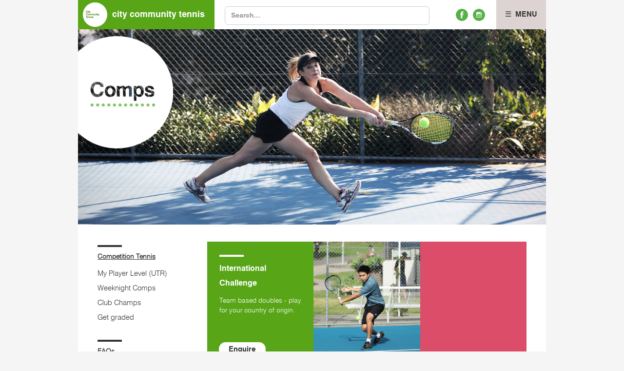

--- FILE ---
content_type: text/html
request_url: https://www.citycommunitytennis.com.au/competitions
body_size: 5479
content:
<!DOCTYPE html><!-- Last Published: Thu Jan 15 2026 23:14:14 GMT+0000 (Coordinated Universal Time) --><html data-wf-domain="www.citycommunitytennis.com.au" data-wf-page="572457049134bc281e3f19b9" data-wf-site="571eba16d54fed975fcd115d" lang="en"><head><meta charset="utf-8"/><title>Competition tennis Sydney | Comps for ages and standards</title><meta content="No matter your age or standard of play, you&#x27;ll find a competition to suit. Weeknight singles/double comps, juniors, singles ladder, Sydney Badge and more." name="description"/><meta content="Competition tennis Sydney | Comps for ages and standards" property="og:title"/><meta content="No matter your age or standard of play, you&#x27;ll find a competition to suit. Weeknight singles/double comps, juniors, singles ladder, Sydney Badge and more." property="og:description"/><meta content="https://cdn.prod.website-files.com/571eba16d54fed975fcd115d/577b2374280cf6ac333df719_IMG_7450_edit.jpg" property="og:image"/><meta content="Competition tennis Sydney | Comps for ages and standards" property="twitter:title"/><meta content="No matter your age or standard of play, you&#x27;ll find a competition to suit. Weeknight singles/double comps, juniors, singles ladder, Sydney Badge and more." property="twitter:description"/><meta content="https://cdn.prod.website-files.com/571eba16d54fed975fcd115d/577b2374280cf6ac333df719_IMG_7450_edit.jpg" property="twitter:image"/><meta property="og:type" content="website"/><meta content="summary_large_image" name="twitter:card"/><meta content="width=device-width, initial-scale=1" name="viewport"/><meta content="nrJx761JvKPrZ1IgguRjt7IOqNAcPRJluBYJacM-h1M" name="google-site-verification"/><link href="https://cdn.prod.website-files.com/571eba16d54fed975fcd115d/css/cct-demo.webflow.shared.125cff109.min.css" rel="stylesheet" type="text/css" integrity="sha384-Elz/EJChmLR/s3Et9ecodEXBdZFTRlIM0s8Yieu5igWwp+lsoIkhgxOhZ1Qr+fgB" crossorigin="anonymous"/><script type="text/javascript">!function(o,c){var n=c.documentElement,t=" w-mod-";n.className+=t+"js",("ontouchstart"in o||o.DocumentTouch&&c instanceof DocumentTouch)&&(n.className+=t+"touch")}(window,document);</script><link href="https://cdn.prod.website-files.com/571eba16d54fed975fcd115d/572146ed2fe7ec4c63f6ab84_CCT_Favicon_32x32.png" rel="shortcut icon" type="image/x-icon"/><link href="https://cdn.prod.website-files.com/571eba16d54fed975fcd115d/572146f45f1003c70fdf74ca_CCT_Webclip_256x256.png" rel="apple-touch-icon"/><script type="text/javascript">var _gaq = _gaq || [];_gaq.push(['_setAccount', 'UA-19901034-2'], ['_trackPageview']);(function() {  var ga = document.createElement('script');  ga.src = ('https:' == document.location.protocol ? 'https://ssl' : 'http://www') + '.google-analytics.com/ga.js';  var s = document.getElementsByTagName('script')[0]; s.parentNode.insertBefore(ga, s);})();</script><script src="https://www.google.com/recaptcha/api.js" type="text/javascript"></script><style type="text/css">
  /* Flex-box fix for grids/tiles */
  body {
    min-height:100vh;
  }
  .flex-grid-column {
    width:100%;
  }
  .flex-grid-column .tile {
    width:auto;
    min-width:33.33%;
    flex:1 1 0px;
  }
  
  .event-card-location {
   	text-overflow: ellipsis; 
  }
  
  .w-form-recaptcha, .w-form-formrecaptcha, .g-recaptcha, .g-recaptcha-error, .g-recaptcha-disabled {
   	margin-bottom:10px; 
  }
  
  /* Ensure anchors do not display behind fixed header (60px + some extra) */
  /*:target::before {
    content: "";
    display: block;
    height: 70px;
    margin: -70px 0 0;
  }*/
  
  /* Print */
  @media print {

	.nav-social-links {
		display:none;
	}
	.menu-button {
		display:none;
	}
	.sub-nav-menu {
		display:none;
	}
	.sub-nav-section {
		background-color:transparent;
      	border:none;
	}
	.footer-section {
		display:none;
	}
}

/*.eapps-instagram-feed-title-container,*/
.eapps-instagram-feed-posts-grid-load-more-container {
    display:none;
}
</style>
<script>
<!-- Facebook Pixel Code -->
<script>
!function(f,b,e,v,n,t,s){if(f.fbq)return;n=f.fbq=function(){n.callMethod?
n.callMethod.apply(n,arguments):n.queue.push(arguments)};if(!f._fbq)f._fbq=n;
n.push=n;n.loaded=!0;n.version='2.0';n.queue=[];t=b.createElement(e);t.async=!0;
t.src=v;s=b.getElementsByTagName(e)[0];s.parentNode.insertBefore(t,s)}(window,
document,'script','https://connect.facebook.net/en_US/fbevents.js');
fbq('init', '435688290112362'); // Insert your pixel ID here.
fbq('track', 'PageView');
</script>
<noscript><img height="1" width="1" style="display:none"
src="https://www.facebook.com/tr?id=435688290112362&ev=PageView&noscript=1"
/></noscript>
<!-- DO NOT MODIFY -->
<!-- End Facebook Pixel Code -->
</head><body><div class="wrapper"><div data-collapse="all" data-animation="default" data-duration="400" data-easing="ease" data-easing2="ease" role="banner" class="navbar w-nav"><a href="/" class="brand w-nav-brand"><img width="95" src="https://cdn.prod.website-files.com/571eba16d54fed975fcd115d/571eba16d54fed975fcd118d_CCT_Circle_Logo_White.svg" alt="City Community Tennis" class="logo"/><div class="company">City Community Tennis</div></a><nav role="navigation" class="navbar-items w-clearfix w-nav-menu"><a href="https://jensenstennis.intrac.com.au/tennis/login.cfm?return=checkout.cfm" target="_blank" class="navbar-link w-nav-link">Login</a><a href="/locations" class="navbar-link w-nav-link">tennis court hire</a><a href="/table-tennis" class="navbar-link w-nav-link">table tennis hire</a><a href="/community-room-hire" target="_blank" class="navbar-link w-nav-link">community room hire</a><a href="/adult-coaching/adaptive-tennis" class="navbar-link w-nav-link">all abilities tennis</a><a href="/adult-coaching" class="navbar-link w-nav-link">adult coaching</a><a href="/junior-coaching" class="navbar-link w-nav-link">Junior Coaching</a><a href="/competitions" aria-current="page" class="navbar-link w-nav-link w--current">Competitions</a><a href="/social-tennis" class="navbar-link w-nav-link">social tennis</a><a href="/membership" class="navbar-link w-nav-link">Membership</a><a href="/uts" class="navbar-link w-nav-link">UTS Tennis</a><a href="/contact" class="navbar-link w-nav-link">Contact</a><a href="/about-us" target="_blank" class="navbar-link w-nav-link">About Us</a><div class="nav-social-links left"><a href="https://www.facebook.com/jensenstennis/" target="_blank" class="social-link w-inline-block"><img width="270" alt="" src="https://cdn.prod.website-files.com/571eba16d54fed975fcd115d/5768cb6e064028aa36defc50_facebook.png" class="social-link-img"/></a><a href="https://www.instagram.com/jensenstennis/" target="_blank" class="social-link w-inline-block"><img width="283" alt="" src="https://cdn.prod.website-files.com/571eba16d54fed975fcd115d/5768cb641f7004325ac89c15_instagram.png" class="social-link-img"/></a></div></nav><section data-ix="hamburger-open" class="menu-button w-clearfix w-nav-button"><div class="menu-text">☰ Menu</div><div class="hamburger"><div class="hamburger_top_line"></div><div class="hamburger_middle_line"></div><div data-ix="hamburger-open" class="hamburger_bottom_line"></div></div><div class="menu-icon w-icon-nav-menu"></div></section><div class="nav-social-links"><a href="https://www.facebook.com/CityCommunityTennis" target="_blank" class="social-link w-inline-block"><img width="270" alt="" src="https://cdn.prod.website-files.com/571eba16d54fed975fcd115d/5768cb6e064028aa36defc50_facebook.png" class="social-link-img"/></a><a href="https://www.instagram.com/CityCommunityTennis" target="_blank" class="social-link w-inline-block"><img width="283" alt="" src="https://cdn.prod.website-files.com/571eba16d54fed975fcd115d/5768cb641f7004325ac89c15_instagram.png" class="social-link-img"/></a></div><form action="/search" class="search-wrapper w-form"><input class="input search-bar navbar-search w-input" maxlength="256" name="query" placeholder="Search…" type="search" id="search" required=""/><input type="submit" class="button green search-button navbar-search-button w-button" value="Search"/></form></div><div class="page-wrap"><div class="section hero-section comps-hero-img"><a href="/competitions" aria-current="page" class="w-inline-block w--current"><img src="https://cdn.prod.website-files.com/571eba16d54fed975fcd115d/577eed497c62eea72047149d_CCT_Title_Comps.svg" alt="Adult Comps" height="230" class="hero-circle-heading left"/></a></div><div class="section"><div class="w-container"><div class="w-row"><div class="column-no-padding w-col w-col-3"><div class="sidebar-nav"><div class="border-top"></div><h5><a href="/competitions" aria-current="page" class="link-black w--current">Competition Tennis</a></h5><div data-collapse="none" data-animation="default" data-duration="400" data-easing="ease" data-easing2="ease" role="banner" class="programs-navbar w-nav"><div class="w-container"><nav role="navigation" class="programs-nav w-nav-menu"><a href="/adult-pathway" target="_blank" class="sidebar-nav-link w-nav-link">My Player Level (UTR)</a><a href="/competitions/weeknight-comps" class="sidebar-nav-link w-nav-link">Weeknight Comps</a><a href="/competitions/club-championships" class="sidebar-nav-link w-nav-link">Club Champs</a><a href="https://jensenstennis.intrac.com.au/tennis/event.cfm?type=4&amp;title=grading" target="_blank" class="sidebar-nav-link w-nav-link">Get graded</a></nav></div></div></div><div><div class="border-top"></div><h5>FAQs</h5><div class="w-dyn-list"><div role="list" class="faq-list w-dyn-items"><div role="listitem" class="w-dyn-item"><a href="/faq/nsw-school-terms" target="_blank" class="sidebar-nav-link w-inline-block"><div class="faq-link-text">NSW School Terms</div></a></div><div role="listitem" class="w-dyn-item"><a href="/faq/creating-a-utr-for-children" target="_blank" class="sidebar-nav-link w-inline-block"><div class="faq-link-text">Creating a UTR for Children</div></a></div><div role="listitem" class="w-dyn-item"><a href="/faq/turning-the-court-lights-on" target="_blank" class="sidebar-nav-link w-inline-block"><div class="faq-link-text">Turning the court lights on</div></a></div><div role="listitem" class="w-dyn-item"><a href="/faq/childrens-programs" target="_blank" class="sidebar-nav-link w-inline-block"><div class="faq-link-text">Children&#x27;s programs</div></a></div><div role="listitem" class="w-dyn-item"><a href="/faq/how-to-get-a-grading" target="_blank" class="sidebar-nav-link w-inline-block"><div class="faq-link-text">Get graded</div></a></div><div role="listitem" class="w-dyn-item"><a href="/faq/how-to-make-a-booking" target="_blank" class="sidebar-nav-link w-inline-block"><div class="faq-link-text">Making a booking</div></a></div><div role="listitem" class="w-dyn-item"><a href="/faq/adaptive-tennis" target="_blank" class="sidebar-nav-link w-inline-block"><div class="faq-link-text">Adaptive Tennis</div></a></div></div><div role="navigation" aria-label="List" class="w-pagination-wrapper"></div></div></div></div><div class="column-no-padding w-col w-col-9"><div class="flexbox wrap-children"><div class="tile small-tile green"><div class="border-top white"></div><h3 class="heading white">International Challenge</h3><div class="push-sticky-button">Team based doubles - play for your country of origin. </div><a href="mailto:info@citycommunitytennis.com.au?subject=International%20Challenge%20-%20next%20event" class="button sticky w-button">Enquire</a></div><div class="tile small-tile img-tile comps-img1"></div><div class="tile small-tile pink"></div><div class="tile small-tile img-tile comps-img3"></div><div class="tile small-tile yellow"><div class="border-top"></div><h3 class="heading black">Weeknight Comps</h3><div class="push-sticky-button">Have fun with in-house singles and doubles competitions held weeknights.</div><a href="/competitions/weeknight-comps" class="button sticky w-button">Learn more</a></div><div class="tile small-tile img-tile comps-img2"></div><div class="tile small-tile teal"></div><div class="tile small-tile img-tile comps-img4"></div><div class="tile small-tile orange"><div class="border-top white"></div><h3 class="heading white">Club Championship</h3><div class="push-sticky-button">Singles and doubles, put all that practise into practice.</div><a href="/competitions/club-championships" target="_blank" class="button sticky w-button">Learn More</a></div></div></div></div></div></div></div><div class="section footer-section"><div class="w-container"><div class="footer-columns w-row"><div class="w-col w-col-3"><div class="footer-column"><h6 class="border-top-heading">Service</h6><ul role="list" class="footer-list w-list-unstyled"><li><a href="/membership" class="footer-link">membership</a></li><li><a href="/uts" class="footer-link">UTS tennis</a></li><li><a href="/events" class="footer-link">upcoming events</a></li><li><a href="/adult-pathway" class="footer-link">my player level</a></li><li><a href="/terms/terms-of-service" class="footer-link">terms of service and policies</a></li></ul></div></div><div class="w-col w-col-3"><div class="footer-column"><h6 class="border-top-heading">Play</h6><ul role="list" class="footer-list w-list-unstyled"><li><a href="/locations" class="footer-link">hire a court</a></li><li><a href="/adult-coaching" class="footer-link">adult coaching</a></li><li><a href="/junior-coaching" class="footer-link">junior coaching</a></li><li><a href="/competitions" aria-current="page" class="footer-link w--current">competitions</a></li><li><a href="/social-tennis" class="footer-link">doubles play</a></li><li><a href="/adult-coaching/adaptive-tennis" class="footer-link">adaptive tennis</a></li></ul></div></div><div class="w-col w-col-3"><div class="footer-column"><h6 class="border-top-heading">My Account</h6><ul role="list" class="footer-list w-list-unstyled"><li><a target="_blank" href="https://jensenstennis.intrac.com.au/tennis/login.cfm?return=checkout.cfm" class="footer-link">login</a></li><li><a target="_blank" href="https://jensenstennis.intrac.com.au/tennis/login.cfm?return=membership.cfm?" class="footer-link">renew membership</a></li><li><a target="_blank" href="https://jensenstennis.intrac.com.au/tennis/login.cfm?return=booking.cfm" class="footer-link">my bookings</a></li><li><a target="_blank" href="https://jensenstennis.intrac.com.au/tennis/login.cfm?return=booking.cfm" class="footer-link">cancel a booking</a></li><li><a href="/gift-certificates/about" class="footer-link">redeem a gift voucher</a></li><li><a target="_blank" href="https://jensenstennis.intrac.com.au/tennis/member.cfm?return=checkout.cfm" class="footer-link">sign up</a></li><li><a target="_blank" href="https://jensenstennis.intrac.com.au/tennis/login.cfm?logout=1" class="footer-link">log out</a></li></ul></div></div><div class="w-col w-col-3"><div class="footer-column"><h6 class="border-top-heading">Company</h6><ul role="list" class="footer-list w-list-unstyled"><li><a href="/about-us" class="footer-link">about us</a></li><li><a href="/contact" class="footer-link">contact Us</a></li><li><a href="/meet-the-team" class="footer-link">meet the team</a></li><li><a href="/tennis-community" class="footer-link">our community</a></li><li><a href="/jobs" class="footer-link">employment</a></li><li><a href="/carbon-neutral" class="footer-link">carbon neutral</a></li><li><a href="/sitemap" class="footer-link">sitemap</a></li></ul></div></div></div><div class="affiliates"><p class="centre greyscale">City Community Tennis is proud to be affiliated with</p><div class="affiliates-wrapper flexbox space-around wrap-children"><img src="https://cdn.prod.website-files.com/571eba16d54fed975fcd115d/578c86d6a4178cf7518b6a7f_TCTP_Logo.png" sizes="(max-width: 767px) 100vw, (max-width: 991px) 727.9921875px, 939.96875px" srcset="https://cdn.prod.website-files.com/571eba16d54fed975fcd115d/578c86d6a4178cf7518b6a7f_TCTP_Logo-p-800x188.png 800w, https://cdn.prod.website-files.com/571eba16d54fed975fcd115d/578c86d6a4178cf7518b6a7f_TCTP_Logo-p-1080x254.png 1080w, https://cdn.prod.website-files.com/571eba16d54fed975fcd115d/578c86d6a4178cf7518b6a7f_TCTP_Logo.png 1583w" alt="" class="affiliate-logo small"/><img src="https://cdn.prod.website-files.com/571eba16d54fed975fcd115d/57735f13c8d072ad1d5fe566_Tennis%20CCT%20logo%20lockup.png" alt="" class="affiliate-logo"/><img src="https://cdn.prod.website-files.com/571eba16d54fed975fcd115d/6059565356c00bc604c94eb4_UTSSport_Tennis_2018_RGB.png" alt="" class="affiliate-logo"/><img src="https://cdn.prod.website-files.com/571eba16d54fed975fcd115d/576cc73866169b0e32c17295_wheelies_logo.png" alt="" class="affiliate-logo"/><a href="https://www.citycommunitytennis.com.au/membership#carbon-neutral" class="w-inline-block"><img src="https://cdn.prod.website-files.com/571eba16d54fed975fcd115d/576cc89d41b11cde12d49432_CN_Logo_vertical_web_greyscale.png" sizes="(max-width: 767px) 100vw, (max-width: 991px) 727.984375px, 852px" srcset="https://cdn.prod.website-files.com/571eba16d54fed975fcd115d/576cc89d41b11cde12d49432_CN_Logo_vertical_web_greyscale-p-500x292.png 500w, https://cdn.prod.website-files.com/571eba16d54fed975fcd115d/576cc89d41b11cde12d49432_CN_Logo_vertical_web_greyscale-p-800x466.png 800w, https://cdn.prod.website-files.com/571eba16d54fed975fcd115d/576cc89d41b11cde12d49432_CN_Logo_vertical_web_greyscale.png 852w" alt="" class="affiliate-logo"/></a><img src="https://cdn.prod.website-files.com/571eba16d54fed975fcd115d/5895222296f2eea2628ded69_Flourish%20Logo.png" alt="" class="affiliate-logo"/></div></div><div class="footer-copyright"><div class="social-links"><a href="https://www.facebook.com/CityCommunityTennis" target="_blank" class="social-link w-inline-block"><img src="https://cdn.prod.website-files.com/571eba16d54fed975fcd115d/5768cb6e064028aa36defc50_facebook.png" width="270" alt="facebook" class="social-link-img"/></a><a href="https://www.instagram.com/CityCommunityTennis" target="_blank" class="social-link w-inline-block"><img src="https://cdn.prod.website-files.com/571eba16d54fed975fcd115d/5768cb641f7004325ac89c15_instagram.png" width="283" alt="instagram" class="social-link-img"/></a></div><div class="copyright centre">© 2025 City Community Tennis<br/></div></div><a href="http://www.cityofsydney.nsw.gov.au/" target="_blank" class="city-of-sydney-logo w-inline-block"><img src="https://cdn.prod.website-files.com/571eba16d54fed975fcd115d/577b6c76280cf6ac333e59b3_CoS2030_HOR_GREYSCALE.png" width="150" sizes="150px" srcset="https://cdn.prod.website-files.com/571eba16d54fed975fcd115d/577b6c76280cf6ac333e59b3_CoS2030_HOR_GREYSCALE-p-500x89.png 500w, https://cdn.prod.website-files.com/571eba16d54fed975fcd115d/577b6c76280cf6ac333e59b3_CoS2030_HOR_GREYSCALE.png 618w" alt="" class="city-of-sydney-logo"/></a></div></div></div><script src="https://d3e54v103j8qbb.cloudfront.net/js/jquery-3.5.1.min.dc5e7f18c8.js?site=571eba16d54fed975fcd115d" type="text/javascript" integrity="sha256-9/aliU8dGd2tb6OSsuzixeV4y/faTqgFtohetphbbj0=" crossorigin="anonymous"></script><script src="https://cdn.prod.website-files.com/571eba16d54fed975fcd115d/js/webflow.schunk.243e85c9e627b897.js" type="text/javascript" integrity="sha384-AiCAQjSGMK/UoI4L3sTS4K+LxVD8OXqhiUEP0vPyHsCGwiskQG32af8OvSfAzwpB" crossorigin="anonymous"></script><script src="https://cdn.prod.website-files.com/571eba16d54fed975fcd115d/js/webflow.8350a490.ad6261f2d83a42b0.js" type="text/javascript" integrity="sha384-EIjfpsyw1qGGi9VWvU8IxM1fnlyTPBWWFCcqkvFtBorjoo8T8MoqRGHevq7QoJnW" crossorigin="anonymous"></script><script>(function(){var s = document.createElement("script");s.setAttribute("data-account","PLvI0v0ZkR");s.setAttribute("src","https://cdn.userway.org/widget.js");document.body.appendChild(s);})();</script></body></html>

--- FILE ---
content_type: text/css
request_url: https://cdn.prod.website-files.com/571eba16d54fed975fcd115d/css/cct-demo.webflow.shared.125cff109.min.css
body_size: 19106
content:
html{-webkit-text-size-adjust:100%;-ms-text-size-adjust:100%;font-family:sans-serif}body{margin:0}article,aside,details,figcaption,figure,footer,header,hgroup,main,menu,nav,section,summary{display:block}audio,canvas,progress,video{vertical-align:baseline;display:inline-block}audio:not([controls]){height:0;display:none}[hidden],template{display:none}a{background-color:#0000}a:active,a:hover{outline:0}abbr[title]{border-bottom:1px dotted}b,strong{font-weight:700}dfn{font-style:italic}h1{margin:.67em 0;font-size:2em}mark{color:#000;background:#ff0}small{font-size:80%}sub,sup{vertical-align:baseline;font-size:75%;line-height:0;position:relative}sup{top:-.5em}sub{bottom:-.25em}img{border:0}svg:not(:root){overflow:hidden}hr{box-sizing:content-box;height:0}pre{overflow:auto}code,kbd,pre,samp{font-family:monospace;font-size:1em}button,input,optgroup,select,textarea{color:inherit;font:inherit;margin:0}button{overflow:visible}button,select{text-transform:none}button,html input[type=button],input[type=reset]{-webkit-appearance:button;cursor:pointer}button[disabled],html input[disabled]{cursor:default}button::-moz-focus-inner,input::-moz-focus-inner{border:0;padding:0}input{line-height:normal}input[type=checkbox],input[type=radio]{box-sizing:border-box;padding:0}input[type=number]::-webkit-inner-spin-button,input[type=number]::-webkit-outer-spin-button{height:auto}input[type=search]{-webkit-appearance:none}input[type=search]::-webkit-search-cancel-button,input[type=search]::-webkit-search-decoration{-webkit-appearance:none}legend{border:0;padding:0}textarea{overflow:auto}optgroup{font-weight:700}table{border-collapse:collapse;border-spacing:0}td,th{padding:0}@font-face{font-family:webflow-icons;src:url([data-uri])format("truetype");font-weight:400;font-style:normal}[class^=w-icon-],[class*=\ w-icon-]{speak:none;font-variant:normal;text-transform:none;-webkit-font-smoothing:antialiased;-moz-osx-font-smoothing:grayscale;font-style:normal;font-weight:400;line-height:1;font-family:webflow-icons!important}.w-icon-slider-right:before{content:""}.w-icon-slider-left:before{content:""}.w-icon-nav-menu:before{content:""}.w-icon-arrow-down:before,.w-icon-dropdown-toggle:before{content:""}.w-icon-file-upload-remove:before{content:""}.w-icon-file-upload-icon:before{content:""}*{box-sizing:border-box}html{height:100%}body{color:#333;background-color:#fff;min-height:100%;margin:0;font-family:Arial,sans-serif;font-size:14px;line-height:20px}img{vertical-align:middle;max-width:100%;display:inline-block}html.w-mod-touch *{background-attachment:scroll!important}.w-block{display:block}.w-inline-block{max-width:100%;display:inline-block}.w-clearfix:before,.w-clearfix:after{content:" ";grid-area:1/1/2/2;display:table}.w-clearfix:after{clear:both}.w-hidden{display:none}.w-button{color:#fff;line-height:inherit;cursor:pointer;background-color:#3898ec;border:0;border-radius:0;padding:9px 15px;text-decoration:none;display:inline-block}input.w-button{-webkit-appearance:button}html[data-w-dynpage] [data-w-cloak]{color:#0000!important}.w-code-block{margin:unset}pre.w-code-block code{all:inherit}.w-optimization{display:contents}.w-webflow-badge,.w-webflow-badge>img{box-sizing:unset;width:unset;height:unset;max-height:unset;max-width:unset;min-height:unset;min-width:unset;margin:unset;padding:unset;float:unset;clear:unset;border:unset;border-radius:unset;background:unset;background-image:unset;background-position:unset;background-size:unset;background-repeat:unset;background-origin:unset;background-clip:unset;background-attachment:unset;background-color:unset;box-shadow:unset;transform:unset;direction:unset;font-family:unset;font-weight:unset;color:unset;font-size:unset;line-height:unset;font-style:unset;font-variant:unset;text-align:unset;letter-spacing:unset;-webkit-text-decoration:unset;text-decoration:unset;text-indent:unset;text-transform:unset;list-style-type:unset;text-shadow:unset;vertical-align:unset;cursor:unset;white-space:unset;word-break:unset;word-spacing:unset;word-wrap:unset;transition:unset}.w-webflow-badge{white-space:nowrap;cursor:pointer;box-shadow:0 0 0 1px #0000001a,0 1px 3px #0000001a;visibility:visible!important;opacity:1!important;z-index:2147483647!important;color:#aaadb0!important;overflow:unset!important;background-color:#fff!important;border-radius:3px!important;width:auto!important;height:auto!important;margin:0!important;padding:6px!important;font-size:12px!important;line-height:14px!important;text-decoration:none!important;display:inline-block!important;position:fixed!important;inset:auto 12px 12px auto!important;transform:none!important}.w-webflow-badge>img{position:unset;visibility:unset!important;opacity:1!important;vertical-align:middle!important;display:inline-block!important}h1,h2,h3,h4,h5,h6{margin-bottom:10px;font-weight:700}h1{margin-top:20px;font-size:38px;line-height:44px}h2{margin-top:20px;font-size:32px;line-height:36px}h3{margin-top:20px;font-size:24px;line-height:30px}h4{margin-top:10px;font-size:18px;line-height:24px}h5{margin-top:10px;font-size:14px;line-height:20px}h6{margin-top:10px;font-size:12px;line-height:18px}p{margin-top:0;margin-bottom:10px}blockquote{border-left:5px solid #e2e2e2;margin:0 0 10px;padding:10px 20px;font-size:18px;line-height:22px}figure{margin:0 0 10px}figcaption{text-align:center;margin-top:5px}ul,ol{margin-top:0;margin-bottom:10px;padding-left:40px}.w-list-unstyled{padding-left:0;list-style:none}.w-embed:before,.w-embed:after{content:" ";grid-area:1/1/2/2;display:table}.w-embed:after{clear:both}.w-video{width:100%;padding:0;position:relative}.w-video iframe,.w-video object,.w-video embed{border:none;width:100%;height:100%;position:absolute;top:0;left:0}fieldset{border:0;margin:0;padding:0}button,[type=button],[type=reset]{cursor:pointer;-webkit-appearance:button;border:0}.w-form{margin:0 0 15px}.w-form-done{text-align:center;background-color:#ddd;padding:20px;display:none}.w-form-fail{background-color:#ffdede;margin-top:10px;padding:10px;display:none}label{margin-bottom:5px;font-weight:700;display:block}.w-input,.w-select{color:#333;vertical-align:middle;background-color:#fff;border:1px solid #ccc;width:100%;height:38px;margin-bottom:10px;padding:8px 12px;font-size:14px;line-height:1.42857;display:block}.w-input::placeholder,.w-select::placeholder{color:#999}.w-input:focus,.w-select:focus{border-color:#3898ec;outline:0}.w-input[disabled],.w-select[disabled],.w-input[readonly],.w-select[readonly],fieldset[disabled] .w-input,fieldset[disabled] .w-select{cursor:not-allowed}.w-input[disabled]:not(.w-input-disabled),.w-select[disabled]:not(.w-input-disabled),.w-input[readonly],.w-select[readonly],fieldset[disabled]:not(.w-input-disabled) .w-input,fieldset[disabled]:not(.w-input-disabled) .w-select{background-color:#eee}textarea.w-input,textarea.w-select{height:auto}.w-select{background-color:#f3f3f3}.w-select[multiple]{height:auto}.w-form-label{cursor:pointer;margin-bottom:0;font-weight:400;display:inline-block}.w-radio{margin-bottom:5px;padding-left:20px;display:block}.w-radio:before,.w-radio:after{content:" ";grid-area:1/1/2/2;display:table}.w-radio:after{clear:both}.w-radio-input{float:left;margin:3px 0 0 -20px;line-height:normal}.w-file-upload{margin-bottom:10px;display:block}.w-file-upload-input{opacity:0;z-index:-100;width:.1px;height:.1px;position:absolute;overflow:hidden}.w-file-upload-default,.w-file-upload-uploading,.w-file-upload-success{color:#333;display:inline-block}.w-file-upload-error{margin-top:10px;display:block}.w-file-upload-default.w-hidden,.w-file-upload-uploading.w-hidden,.w-file-upload-error.w-hidden,.w-file-upload-success.w-hidden{display:none}.w-file-upload-uploading-btn{cursor:pointer;background-color:#fafafa;border:1px solid #ccc;margin:0;padding:8px 12px;font-size:14px;font-weight:400;display:flex}.w-file-upload-file{background-color:#fafafa;border:1px solid #ccc;flex-grow:1;justify-content:space-between;margin:0;padding:8px 9px 8px 11px;display:flex}.w-file-upload-file-name{font-size:14px;font-weight:400;display:block}.w-file-remove-link{cursor:pointer;width:auto;height:auto;margin-top:3px;margin-left:10px;padding:3px;display:block}.w-icon-file-upload-remove{margin:auto;font-size:10px}.w-file-upload-error-msg{color:#ea384c;padding:2px 0;display:inline-block}.w-file-upload-info{padding:0 12px;line-height:38px;display:inline-block}.w-file-upload-label{cursor:pointer;background-color:#fafafa;border:1px solid #ccc;margin:0;padding:8px 12px;font-size:14px;font-weight:400;display:inline-block}.w-icon-file-upload-icon,.w-icon-file-upload-uploading{width:20px;margin-right:8px;display:inline-block}.w-icon-file-upload-uploading{height:20px}.w-container{max-width:940px;margin-left:auto;margin-right:auto}.w-container:before,.w-container:after{content:" ";grid-area:1/1/2/2;display:table}.w-container:after{clear:both}.w-container .w-row{margin-left:-10px;margin-right:-10px}.w-row:before,.w-row:after{content:" ";grid-area:1/1/2/2;display:table}.w-row:after{clear:both}.w-row .w-row{margin-left:0;margin-right:0}.w-col{float:left;width:100%;min-height:1px;padding-left:10px;padding-right:10px;position:relative}.w-col .w-col{padding-left:0;padding-right:0}.w-col-1{width:8.33333%}.w-col-2{width:16.6667%}.w-col-3{width:25%}.w-col-4{width:33.3333%}.w-col-5{width:41.6667%}.w-col-6{width:50%}.w-col-7{width:58.3333%}.w-col-8{width:66.6667%}.w-col-9{width:75%}.w-col-10{width:83.3333%}.w-col-11{width:91.6667%}.w-col-12{width:100%}.w-hidden-main{display:none!important}@media screen and (max-width:991px){.w-container{max-width:728px}.w-hidden-main{display:inherit!important}.w-hidden-medium{display:none!important}.w-col-medium-1{width:8.33333%}.w-col-medium-2{width:16.6667%}.w-col-medium-3{width:25%}.w-col-medium-4{width:33.3333%}.w-col-medium-5{width:41.6667%}.w-col-medium-6{width:50%}.w-col-medium-7{width:58.3333%}.w-col-medium-8{width:66.6667%}.w-col-medium-9{width:75%}.w-col-medium-10{width:83.3333%}.w-col-medium-11{width:91.6667%}.w-col-medium-12{width:100%}.w-col-stack{width:100%;left:auto;right:auto}}@media screen and (max-width:767px){.w-hidden-main,.w-hidden-medium{display:inherit!important}.w-hidden-small{display:none!important}.w-row,.w-container .w-row{margin-left:0;margin-right:0}.w-col{width:100%;left:auto;right:auto}.w-col-small-1{width:8.33333%}.w-col-small-2{width:16.6667%}.w-col-small-3{width:25%}.w-col-small-4{width:33.3333%}.w-col-small-5{width:41.6667%}.w-col-small-6{width:50%}.w-col-small-7{width:58.3333%}.w-col-small-8{width:66.6667%}.w-col-small-9{width:75%}.w-col-small-10{width:83.3333%}.w-col-small-11{width:91.6667%}.w-col-small-12{width:100%}}@media screen and (max-width:479px){.w-container{max-width:none}.w-hidden-main,.w-hidden-medium,.w-hidden-small{display:inherit!important}.w-hidden-tiny{display:none!important}.w-col{width:100%}.w-col-tiny-1{width:8.33333%}.w-col-tiny-2{width:16.6667%}.w-col-tiny-3{width:25%}.w-col-tiny-4{width:33.3333%}.w-col-tiny-5{width:41.6667%}.w-col-tiny-6{width:50%}.w-col-tiny-7{width:58.3333%}.w-col-tiny-8{width:66.6667%}.w-col-tiny-9{width:75%}.w-col-tiny-10{width:83.3333%}.w-col-tiny-11{width:91.6667%}.w-col-tiny-12{width:100%}}.w-widget{position:relative}.w-widget-map{width:100%;height:400px}.w-widget-map label{width:auto;display:inline}.w-widget-map img{max-width:inherit}.w-widget-map .gm-style-iw{text-align:center}.w-widget-map .gm-style-iw>button{display:none!important}.w-widget-twitter{overflow:hidden}.w-widget-twitter-count-shim{vertical-align:top;text-align:center;background:#fff;border:1px solid #758696;border-radius:3px;width:28px;height:20px;display:inline-block;position:relative}.w-widget-twitter-count-shim *{pointer-events:none;-webkit-user-select:none;user-select:none}.w-widget-twitter-count-shim .w-widget-twitter-count-inner{text-align:center;color:#999;font-family:serif;font-size:15px;line-height:12px;position:relative}.w-widget-twitter-count-shim .w-widget-twitter-count-clear{display:block;position:relative}.w-widget-twitter-count-shim.w--large{width:36px;height:28px}.w-widget-twitter-count-shim.w--large .w-widget-twitter-count-inner{font-size:18px;line-height:18px}.w-widget-twitter-count-shim:not(.w--vertical){margin-left:5px;margin-right:8px}.w-widget-twitter-count-shim:not(.w--vertical).w--large{margin-left:6px}.w-widget-twitter-count-shim:not(.w--vertical):before,.w-widget-twitter-count-shim:not(.w--vertical):after{content:" ";pointer-events:none;border:solid #0000;width:0;height:0;position:absolute;top:50%;left:0}.w-widget-twitter-count-shim:not(.w--vertical):before{border-width:4px;border-color:#75869600 #5d6c7b #75869600 #75869600;margin-top:-4px;margin-left:-9px}.w-widget-twitter-count-shim:not(.w--vertical).w--large:before{border-width:5px;margin-top:-5px;margin-left:-10px}.w-widget-twitter-count-shim:not(.w--vertical):after{border-width:4px;border-color:#fff0 #fff #fff0 #fff0;margin-top:-4px;margin-left:-8px}.w-widget-twitter-count-shim:not(.w--vertical).w--large:after{border-width:5px;margin-top:-5px;margin-left:-9px}.w-widget-twitter-count-shim.w--vertical{width:61px;height:33px;margin-bottom:8px}.w-widget-twitter-count-shim.w--vertical:before,.w-widget-twitter-count-shim.w--vertical:after{content:" ";pointer-events:none;border:solid #0000;width:0;height:0;position:absolute;top:100%;left:50%}.w-widget-twitter-count-shim.w--vertical:before{border-width:5px;border-color:#5d6c7b #75869600 #75869600;margin-left:-5px}.w-widget-twitter-count-shim.w--vertical:after{border-width:4px;border-color:#fff #fff0 #fff0;margin-left:-4px}.w-widget-twitter-count-shim.w--vertical .w-widget-twitter-count-inner{font-size:18px;line-height:22px}.w-widget-twitter-count-shim.w--vertical.w--large{width:76px}.w-background-video{color:#fff;height:500px;position:relative;overflow:hidden}.w-background-video>video{object-fit:cover;z-index:-100;background-position:50%;background-size:cover;width:100%;height:100%;margin:auto;position:absolute;inset:-100%}.w-background-video>video::-webkit-media-controls-start-playback-button{-webkit-appearance:none;display:none!important}.w-background-video--control{background-color:#0000;padding:0;position:absolute;bottom:1em;right:1em}.w-background-video--control>[hidden]{display:none!important}.w-slider{text-align:center;clear:both;-webkit-tap-highlight-color:#0000;tap-highlight-color:#0000;background:#ddd;height:300px;position:relative}.w-slider-mask{z-index:1;white-space:nowrap;height:100%;display:block;position:relative;left:0;right:0;overflow:hidden}.w-slide{vertical-align:top;white-space:normal;text-align:left;width:100%;height:100%;display:inline-block;position:relative}.w-slider-nav{z-index:2;text-align:center;-webkit-tap-highlight-color:#0000;tap-highlight-color:#0000;height:40px;margin:auto;padding-top:10px;position:absolute;inset:auto 0 0}.w-slider-nav.w-round>div{border-radius:100%}.w-slider-nav.w-num>div{font-size:inherit;line-height:inherit;width:auto;height:auto;padding:.2em .5em}.w-slider-nav.w-shadow>div{box-shadow:0 0 3px #3336}.w-slider-nav-invert{color:#fff}.w-slider-nav-invert>div{background-color:#2226}.w-slider-nav-invert>div.w-active{background-color:#222}.w-slider-dot{cursor:pointer;background-color:#fff6;width:1em;height:1em;margin:0 3px .5em;transition:background-color .1s,color .1s;display:inline-block;position:relative}.w-slider-dot.w-active{background-color:#fff}.w-slider-dot:focus{outline:none;box-shadow:0 0 0 2px #fff}.w-slider-dot:focus.w-active{box-shadow:none}.w-slider-arrow-left,.w-slider-arrow-right{cursor:pointer;color:#fff;-webkit-tap-highlight-color:#0000;tap-highlight-color:#0000;-webkit-user-select:none;user-select:none;width:80px;margin:auto;font-size:40px;position:absolute;inset:0;overflow:hidden}.w-slider-arrow-left [class^=w-icon-],.w-slider-arrow-right [class^=w-icon-],.w-slider-arrow-left [class*=\ w-icon-],.w-slider-arrow-right [class*=\ w-icon-]{position:absolute}.w-slider-arrow-left:focus,.w-slider-arrow-right:focus{outline:0}.w-slider-arrow-left{z-index:3;right:auto}.w-slider-arrow-right{z-index:4;left:auto}.w-icon-slider-left,.w-icon-slider-right{width:1em;height:1em;margin:auto;inset:0}.w-slider-aria-label{clip:rect(0 0 0 0);border:0;width:1px;height:1px;margin:-1px;padding:0;position:absolute;overflow:hidden}.w-slider-force-show{display:block!important}.w-dropdown{text-align:left;z-index:900;margin-left:auto;margin-right:auto;display:inline-block;position:relative}.w-dropdown-btn,.w-dropdown-toggle,.w-dropdown-link{vertical-align:top;color:#222;text-align:left;white-space:nowrap;margin-left:auto;margin-right:auto;padding:20px;text-decoration:none;position:relative}.w-dropdown-toggle{-webkit-user-select:none;user-select:none;cursor:pointer;padding-right:40px;display:inline-block}.w-dropdown-toggle:focus{outline:0}.w-icon-dropdown-toggle{width:1em;height:1em;margin:auto 20px auto auto;position:absolute;top:0;bottom:0;right:0}.w-dropdown-list{background:#ddd;min-width:100%;display:none;position:absolute}.w-dropdown-list.w--open{display:block}.w-dropdown-link{color:#222;padding:10px 20px;display:block}.w-dropdown-link.w--current{color:#0082f3}.w-dropdown-link:focus{outline:0}@media screen and (max-width:767px){.w-nav-brand{padding-left:10px}}.w-lightbox-backdrop{cursor:auto;letter-spacing:normal;text-indent:0;text-shadow:none;text-transform:none;visibility:visible;white-space:normal;word-break:normal;word-spacing:normal;word-wrap:normal;color:#fff;text-align:center;z-index:2000;opacity:0;-webkit-user-select:none;-moz-user-select:none;-webkit-tap-highlight-color:transparent;background:#000000e6;outline:0;font-family:Helvetica Neue,Helvetica,Ubuntu,Segoe UI,Verdana,sans-serif;font-size:17px;font-style:normal;font-weight:300;line-height:1.2;list-style:disc;position:fixed;inset:0;-webkit-transform:translate(0)}.w-lightbox-backdrop,.w-lightbox-container{-webkit-overflow-scrolling:touch;height:100%;overflow:auto}.w-lightbox-content{height:100vh;position:relative;overflow:hidden}.w-lightbox-view{opacity:0;width:100vw;height:100vh;position:absolute}.w-lightbox-view:before{content:"";height:100vh}.w-lightbox-group,.w-lightbox-group .w-lightbox-view,.w-lightbox-group .w-lightbox-view:before{height:86vh}.w-lightbox-frame,.w-lightbox-view:before{vertical-align:middle;display:inline-block}.w-lightbox-figure{margin:0;position:relative}.w-lightbox-group .w-lightbox-figure{cursor:pointer}.w-lightbox-img{width:auto;max-width:none;height:auto}.w-lightbox-image{float:none;max-width:100vw;max-height:100vh;display:block}.w-lightbox-group .w-lightbox-image{max-height:86vh}.w-lightbox-caption{text-align:left;text-overflow:ellipsis;white-space:nowrap;background:#0006;padding:.5em 1em;position:absolute;bottom:0;left:0;right:0;overflow:hidden}.w-lightbox-embed{width:100%;height:100%;position:absolute;inset:0}.w-lightbox-control{cursor:pointer;background-position:50%;background-repeat:no-repeat;background-size:24px;width:4em;transition:all .3s;position:absolute;top:0}.w-lightbox-left{background-image:url([data-uri]);display:none;bottom:0;left:0}.w-lightbox-right{background-image:url([data-uri]);display:none;bottom:0;right:0}.w-lightbox-close{background-image:url([data-uri]);background-size:18px;height:2.6em;right:0}.w-lightbox-strip{white-space:nowrap;padding:0 1vh;line-height:0;position:absolute;bottom:0;left:0;right:0;overflow:auto hidden}.w-lightbox-item{box-sizing:content-box;cursor:pointer;width:10vh;padding:2vh 1vh;display:inline-block;-webkit-transform:translate(0,0)}.w-lightbox-active{opacity:.3}.w-lightbox-thumbnail{background:#222;height:10vh;position:relative;overflow:hidden}.w-lightbox-thumbnail-image{position:absolute;top:0;left:0}.w-lightbox-thumbnail .w-lightbox-tall{width:100%;top:50%;transform:translateY(-50%)}.w-lightbox-thumbnail .w-lightbox-wide{height:100%;left:50%;transform:translate(-50%)}.w-lightbox-spinner{box-sizing:border-box;border:5px solid #0006;border-radius:50%;width:40px;height:40px;margin-top:-20px;margin-left:-20px;animation:.8s linear infinite spin;position:absolute;top:50%;left:50%}.w-lightbox-spinner:after{content:"";border:3px solid #0000;border-bottom-color:#fff;border-radius:50%;position:absolute;inset:-4px}.w-lightbox-hide{display:none}.w-lightbox-noscroll{overflow:hidden}@media (min-width:768px){.w-lightbox-content{height:96vh;margin-top:2vh}.w-lightbox-view,.w-lightbox-view:before{height:96vh}.w-lightbox-group,.w-lightbox-group .w-lightbox-view,.w-lightbox-group .w-lightbox-view:before{height:84vh}.w-lightbox-image{max-width:96vw;max-height:96vh}.w-lightbox-group .w-lightbox-image{max-width:82.3vw;max-height:84vh}.w-lightbox-left,.w-lightbox-right{opacity:.5;display:block}.w-lightbox-close{opacity:.8}.w-lightbox-control:hover{opacity:1}}.w-lightbox-inactive,.w-lightbox-inactive:hover{opacity:0}.w-richtext:before,.w-richtext:after{content:" ";grid-area:1/1/2/2;display:table}.w-richtext:after{clear:both}.w-richtext[contenteditable=true]:before,.w-richtext[contenteditable=true]:after{white-space:initial}.w-richtext ol,.w-richtext ul{overflow:hidden}.w-richtext .w-richtext-figure-selected.w-richtext-figure-type-video div:after,.w-richtext .w-richtext-figure-selected[data-rt-type=video] div:after,.w-richtext .w-richtext-figure-selected.w-richtext-figure-type-image div,.w-richtext .w-richtext-figure-selected[data-rt-type=image] div{outline:2px solid #2895f7}.w-richtext figure.w-richtext-figure-type-video>div:after,.w-richtext figure[data-rt-type=video]>div:after{content:"";display:none;position:absolute;inset:0}.w-richtext figure{max-width:60%;position:relative}.w-richtext figure>div:before{cursor:default!important}.w-richtext figure img{width:100%}.w-richtext figure figcaption.w-richtext-figcaption-placeholder{opacity:.6}.w-richtext figure div{color:#0000;font-size:0}.w-richtext figure.w-richtext-figure-type-image,.w-richtext figure[data-rt-type=image]{display:table}.w-richtext figure.w-richtext-figure-type-image>div,.w-richtext figure[data-rt-type=image]>div{display:inline-block}.w-richtext figure.w-richtext-figure-type-image>figcaption,.w-richtext figure[data-rt-type=image]>figcaption{caption-side:bottom;display:table-caption}.w-richtext figure.w-richtext-figure-type-video,.w-richtext figure[data-rt-type=video]{width:60%;height:0}.w-richtext figure.w-richtext-figure-type-video iframe,.w-richtext figure[data-rt-type=video] iframe{width:100%;height:100%;position:absolute;top:0;left:0}.w-richtext figure.w-richtext-figure-type-video>div,.w-richtext figure[data-rt-type=video]>div{width:100%}.w-richtext figure.w-richtext-align-center{clear:both;margin-left:auto;margin-right:auto}.w-richtext figure.w-richtext-align-center.w-richtext-figure-type-image>div,.w-richtext figure.w-richtext-align-center[data-rt-type=image]>div{max-width:100%}.w-richtext figure.w-richtext-align-normal{clear:both}.w-richtext figure.w-richtext-align-fullwidth{text-align:center;clear:both;width:100%;max-width:100%;margin-left:auto;margin-right:auto;display:block}.w-richtext figure.w-richtext-align-fullwidth>div{padding-bottom:inherit;display:inline-block}.w-richtext figure.w-richtext-align-fullwidth>figcaption{display:block}.w-richtext figure.w-richtext-align-floatleft{float:left;clear:none;margin-right:15px}.w-richtext figure.w-richtext-align-floatright{float:right;clear:none;margin-left:15px}.w-nav{z-index:1000;background:#ddd;position:relative}.w-nav:before,.w-nav:after{content:" ";grid-area:1/1/2/2;display:table}.w-nav:after{clear:both}.w-nav-brand{float:left;color:#333;text-decoration:none;position:relative}.w-nav-link{vertical-align:top;color:#222;text-align:left;margin-left:auto;margin-right:auto;padding:20px;text-decoration:none;display:inline-block;position:relative}.w-nav-link.w--current{color:#0082f3}.w-nav-menu{float:right;position:relative}[data-nav-menu-open]{text-align:center;background:#c8c8c8;min-width:200px;position:absolute;top:100%;left:0;right:0;overflow:visible;display:block!important}.w--nav-link-open{display:block;position:relative}.w-nav-overlay{width:100%;display:none;position:absolute;top:100%;left:0;right:0;overflow:hidden}.w-nav-overlay [data-nav-menu-open]{top:0}.w-nav[data-animation=over-left] .w-nav-overlay{width:auto}.w-nav[data-animation=over-left] .w-nav-overlay,.w-nav[data-animation=over-left] [data-nav-menu-open]{z-index:1;top:0;right:auto}.w-nav[data-animation=over-right] .w-nav-overlay{width:auto}.w-nav[data-animation=over-right] .w-nav-overlay,.w-nav[data-animation=over-right] [data-nav-menu-open]{z-index:1;top:0;left:auto}.w-nav-button{float:right;cursor:pointer;-webkit-tap-highlight-color:#0000;tap-highlight-color:#0000;-webkit-user-select:none;user-select:none;padding:18px;font-size:24px;display:none;position:relative}.w-nav-button:focus{outline:0}.w-nav-button.w--open{color:#fff;background-color:#c8c8c8}.w-nav[data-collapse=all] .w-nav-menu{display:none}.w-nav[data-collapse=all] .w-nav-button,.w--nav-dropdown-open,.w--nav-dropdown-toggle-open{display:block}.w--nav-dropdown-list-open{position:static}@media screen and (max-width:991px){.w-nav[data-collapse=medium] .w-nav-menu{display:none}.w-nav[data-collapse=medium] .w-nav-button{display:block}}@media screen and (max-width:767px){.w-nav[data-collapse=small] .w-nav-menu{display:none}.w-nav[data-collapse=small] .w-nav-button{display:block}.w-nav-brand{padding-left:10px}}@media screen and (max-width:479px){.w-nav[data-collapse=tiny] .w-nav-menu{display:none}.w-nav[data-collapse=tiny] .w-nav-button{display:block}}.w-tabs{position:relative}.w-tabs:before,.w-tabs:after{content:" ";grid-area:1/1/2/2;display:table}.w-tabs:after{clear:both}.w-tab-menu{position:relative}.w-tab-link{vertical-align:top;text-align:left;cursor:pointer;color:#222;background-color:#ddd;padding:9px 30px;text-decoration:none;display:inline-block;position:relative}.w-tab-link.w--current{background-color:#c8c8c8}.w-tab-link:focus{outline:0}.w-tab-content{display:block;position:relative;overflow:hidden}.w-tab-pane{display:none;position:relative}.w--tab-active{display:block}@media screen and (max-width:479px){.w-tab-link{display:block}}.w-ix-emptyfix:after{content:""}@keyframes spin{0%{transform:rotate(0)}to{transform:rotate(360deg)}}.w-dyn-empty{background-color:#ddd;padding:10px}.w-dyn-hide,.w-dyn-bind-empty,.w-condition-invisible{display:none!important}.wf-layout-layout{display:grid}@font-face{font-family:Swiss721BT-Light;src:url(https://cdn.prod.website-files.com/571eba16d54fed975fcd115d/571eba16d54fed975fcd1176_30D00D_1_0.woff2)format("woff2"),url(https://cdn.prod.website-files.com/571eba16d54fed975fcd115d/571eba16d54fed975fcd1179_30D00D_0_0.eot)format("embedded-opentype"),url(https://cdn.prod.website-files.com/571eba16d54fed975fcd115d/571eba16d54fed975fcd117f_30D00D_0_0.woff)format("woff"),url(https://cdn.prod.website-files.com/571eba16d54fed975fcd115d/571eba16d54fed975fcd117c_30D00D_0_0.ttf)format("truetype");font-weight:300;font-style:normal;font-display:auto}@font-face{font-family:Swiss721BT-Bold;src:url(https://cdn.prod.website-files.com/571eba16d54fed975fcd115d/571eba16d54fed975fcd1173_30D00D_2_0.woff2)format("woff2"),url(https://cdn.prod.website-files.com/571eba16d54fed975fcd115d/571eba16d54fed975fcd1172_30D00D_2_0.eot)format("embedded-opentype"),url(https://cdn.prod.website-files.com/571eba16d54fed975fcd115d/571eba16d54fed975fcd117d_30D00D_2_0.woff)format("woff"),url(https://cdn.prod.website-files.com/571eba16d54fed975fcd115d/571eba16d54fed975fcd1181_30D00D_2_0.ttf)format("truetype");font-weight:700;font-style:normal;font-display:auto}@font-face{font-family:Swiss721BT-Roman;src:url(https://cdn.prod.website-files.com/571eba16d54fed975fcd115d/571eba16d54fed975fcd1177_30D00D_0_0.woff2)format("woff2"),url(https://cdn.prod.website-files.com/571eba16d54fed975fcd115d/571eba16d54fed975fcd1178_30D00D_1_0.eot)format("embedded-opentype"),url(https://cdn.prod.website-files.com/571eba16d54fed975fcd115d/571eba16d54fed975fcd117a_30D00D_1_0.woff)format("woff"),url(https://cdn.prod.website-files.com/571eba16d54fed975fcd115d/571eba16d54fed975fcd117b_30D00D_1_0.ttf)format("truetype");font-weight:400;font-style:normal;font-display:auto}@font-face{font-family:Swiss721BT-Medium;src:url(https://cdn.prod.website-files.com/571eba16d54fed975fcd115d/571eba16d54fed975fcd1174_30D00D_3_0.woff2)format("woff2"),url(https://cdn.prod.website-files.com/571eba16d54fed975fcd115d/571eba16d54fed975fcd1175_30D00D_3_0.eot)format("embedded-opentype"),url(https://cdn.prod.website-files.com/571eba16d54fed975fcd115d/571eba16d54fed975fcd117e_30D00D_3_0.woff)format("woff"),url(https://cdn.prod.website-files.com/571eba16d54fed975fcd115d/571eba16d54fed975fcd1180_30D00D_3_0.ttf)format("truetype");font-weight:500;font-style:normal;font-display:auto}:root{--olive-drab:#58a618;--white:white;--gold:#fed100;--red-kids:#fa1414;--black:#333;--menu-grey:#ddd3d3;--indian-red:#db4d69;--light-sea-green:#1e9d8b;--orchid:#db4dba;--white-smoke:#ede7e6;--dim-grey:#58595b;--navbar-search-grey:#eee9e9;--white-smoke-2:whitesmoke;--lime-green:#81c566;--orange-red:#dd4814;--light-grey:#ddd3d3;--indian-red-40:#db4d6966;--orange-red-30:#dd48144d;--sky-blue:#4fc6e0;--tomato:#fa4646;--coral:#fa7a44;--hot-pink:#f17db1;--grey:#808285;--dark-grey:#a7a9ac;--deep-sky-blue-kids:#00b2dd;--coral-kids:#f37032;--wethe15:#8454ed;--light-green:#81c56633;--light-wethe15:#8454ed}.w-pagination-wrapper{flex-wrap:wrap;justify-content:center;display:flex}.w-pagination-previous{color:#333;background-color:#fafafa;border:1px solid #ccc;border-radius:2px;margin-left:10px;margin-right:10px;padding:9px 20px;font-size:14px;display:block}.w-pagination-previous-icon{margin-right:4px}.w-pagination-next{color:#333;background-color:#fafafa;border:1px solid #ccc;border-radius:2px;margin-left:10px;margin-right:10px;padding:9px 20px;font-size:14px;display:block}.w-pagination-next-icon{margin-left:4px}.w-form-formrecaptcha{margin-bottom:8px}.w-embed-youtubevideo{background-image:url(https://d3e54v103j8qbb.cloudfront.net/static/youtube-placeholder.2b05e7d68d.svg);background-position:50%;background-size:cover;width:100%;padding-bottom:0;padding-left:0;padding-right:0;position:relative}.w-embed-youtubevideo:empty{min-height:75px;padding-bottom:56.25%}body{color:#333;background-color:#f5f5f5;font-family:Swiss721BT-Roman,sans-serif;font-size:14px;line-height:20px}h1{margin-top:20px;margin-bottom:10px;font-size:38px;font-weight:700;line-height:44px}h4{margin-top:10px;margin-bottom:10px;font-size:18px;font-weight:700;line-height:24px}p{margin-bottom:10px;font-size:16px}a{color:var(--olive-drab)}li{font-size:16px}img{max-width:100%;max-height:100%;display:inline-block}.navbar{text-transform:lowercase;background-color:#fff;width:100%;max-width:960px;height:60px;margin-left:auto;margin-right:auto;font-family:Swiss721BT-Bold,sans-serif;display:block;position:fixed;top:0;left:0;right:0}.navbar-link{text-transform:lowercase;font-family:Swiss721BT-Medium,sans-serif;font-size:15px;font-weight:500;transition:color .5s;display:block}.navbar-link:hover{color:#58a618}.navbar-link.w--current{color:#58a618;font-family:Swiss721BT-Bold,sans-serif}.body{font-family:Swiss721BT-Roman,sans-serif}.heading{color:var(--white);margin-top:10px;font-family:Swiss721BT-Bold,sans-serif}.heading.blog-item-heading{color:#333;text-align:center;margin-top:0;margin-bottom:5px}.heading.green{color:var(--olive-drab)}.heading.hero-heading{text-align:center;max-width:600px;margin-left:auto;margin-right:auto;padding-left:25px;padding-right:25px;display:block;position:relative;top:30%}.centre{text-align:center}.centre.greyscale{opacity:.6;filter:grayscale();color:#333}.section{background-color:#fff;padding:35px 40px}.section.hero-section{-webkit-text-fill-color:inherit;background-color:#0000;background-image:url(https://cdn.prod.website-files.com/571eba16d54fed975fcd115d/6386c8c10d5ad1220fe2e962_Finalists%202022%20Club%20Championships.jpeg),url(https://cdn.prod.website-files.com/571eba16d54fed975fcd115d/62aefb1eeef1059e3ccc397e_IMG_2295%20\(1\).jpeg);background-position:50%,100%;background-repeat:no-repeat,repeat;background-size:cover,auto;background-attachment:scroll,scroll;background-clip:border-box;height:400px;margin-bottom:0;margin-right:0;padding:0;display:block;position:relative}.section.hero-section.homepage-hero-img{background-image:url(https://cdn.prod.website-files.com/571eba16d54fed975fcd115d/576cced941b11cde12d494dc_IMG_8646.jpg);background-position:50% 40%}.section.hero-section.adult-coaching-hero-img{background-image:url(https://cdn.prod.website-files.com/571eba16d54fed975fcd115d/577b35691a78df73570c7bad_IMG_7534_edit.jpg);background-position:30% 20%;background-size:1123px}.section.hero-section.yoga-meditation-hero-img{background-image:url(https://cdn.prod.website-files.com/571eba16d54fed975fcd115d/578c3a7e7b80d9142bad35af_IMG_9382_edit2.jpg);background-position:50%;background-repeat:no-repeat;background-size:cover}.section.hero-section.blog-hero-img{background-image:url(https://cdn.prod.website-files.com/571eba16d54fed975fcd115d/5aa2494f53e5bd0001f89a4a_IMG_8907_website.jpg);background-position:100%;background-repeat:no-repeat}.section.hero-section.team-hero-img{background-image:url(https://cdn.prod.website-files.com/571eba16d54fed975fcd115d/577a0dfa1a78df73570970c6_About%20us_CCT%20Coaches_edit.jpg);background-position:50% -59px;background-size:cover}.section.hero-section.junior-coaching-hero-img{background-image:url(https://cdn.prod.website-files.com/571eba16d54fed975fcd115d/576cdebc41b11cde12d496d3_IMG_0628.jpg);background-position:50% 0;background-repeat:no-repeat;background-size:cover}.section.hero-section.table-tennis-hero-img{background-image:url(https://cdn.prod.website-files.com/571eba16d54fed975fcd115d/577f5209340bfadb0a80a06d_IMG_9438_edit.jpg)}.section.hero-section.comps-hero-img{background-image:url(https://cdn.prod.website-files.com/571eba16d54fed975fcd115d/577b2374280cf6ac333df719_IMG_7450_edit.jpg);background-position:20%;background-size:983px}.section.hero-section.weeknight-comps-hero-img{background-image:url(https://cdn.prod.website-files.com/571eba16d54fed975fcd115d/578497b4c74611331ba5089e_IMG_6376_resize3.jpg);background-position:50%;background-size:cover}.section.hero-section.club-ladder-hero-img{background-image:url(https://cdn.prod.website-files.com/571eba16d54fed975fcd115d/577b26701a78df73570c6711_IMG_7185_edit.jpg);background-position:0 64%;background-repeat:no-repeat;background-size:cover}.section.hero-section.sunday-esta-hero-img{background-image:url(https://cdn.prod.website-files.com/571eba16d54fed975fcd115d/577f2afd69b57ef60a354c31_IMG_6312_edit.jpg);background-position:50%;background-repeat:no-repeat;background-size:cover}.section.hero-section.sydney-badge-hero-img{background-image:url(https://cdn.prod.website-files.com/571eba16d54fed975fcd115d/577b2933280cf6ac333e03cc_IMG_0321_resize.jpg);background-position:0 66%}.section.hero-section.hall-hire-hero-img{background-image:url(https://cdn.prod.website-files.com/571eba16d54fed975fcd115d/577f52582c3244212629d975_IMG_9516_edit.jpg);background-position:0 22%}.section.hero-section.social-tennis-hero-img{background-image:url(https://cdn.prod.website-files.com/571eba16d54fed975fcd115d/577a0ed6280cf6ac333acc34_IMG_6138_resize.jpg);background-position:0 21%;background-size:cover}.section.hero-section.group-class-hero-img{background-image:url(https://cdn.prod.website-files.com/571eba16d54fed975fcd115d/577b35691a78df73570c7bad_IMG_7534_edit.jpg);background-position:50% 18%;background-size:1123px}.section.hero-section.cardio-hero-img{background-image:none}.section.hero-section.tennis-active-hero-img{background-image:url(https://cdn.prod.website-files.com/571eba16d54fed975fcd115d/577b56ddf4bb5c58573a4076_IMG_7046_resize.jpg);background-position:50% 28%}.section.hero-section.match-play-hero-img{background-image:url(https://cdn.prod.website-files.com/571eba16d54fed975fcd115d/57849cfac74611331ba514f1_IMG_7818_edit.jpg);background-position:50%;background-size:cover;background-attachment:scroll}.section.hero-section.adult-tuition-hero-img{background-image:url(https://cdn.prod.website-files.com/571eba16d54fed975fcd115d/57849dd25ff1ffc12fe621f2_Lucie_%26_Jess_edit.jpg);background-position:20% -90%;background-repeat:no-repeat;background-size:contain;background-attachment:scroll}.section.hero-section.junior-pathway-hero-img{background-image:url(https://cdn.prod.website-files.com/571eba16d54fed975fcd115d/577f45e469b57ef60a3573e5_junior_pathway_resize.jpg);background-position:50%;background-repeat:no-repeat;background-size:cover}.section.hero-section.blue-stage-hero-img{background-image:url(https://cdn.prod.website-files.com/571eba16d54fed975fcd115d/577f3a8869b57ef60a356575_Nanako_resize.jpg);background-position:0 67%;background-repeat:no-repeat;background-size:cover}.section.hero-section.red-stage-hero-img{background-image:none;background-size:auto}.section.hero-section.orange-stage-hero-img{background-image:url(https://cdn.prod.website-files.com/571eba16d54fed975fcd115d/578458055ff1ffc12fe5aba5_orange-stage-resize.jpg);background-size:cover}.section.hero-section.green-stage-hero-img{background-image:url(https://cdn.prod.website-files.com/571eba16d54fed975fcd115d/5b7efe28d0c3ae71bb706bb5_IMG_2015_web.jpg);background-position:50% 60%;background-repeat:no-repeat;background-size:cover}.section.hero-section.yellow-stage-hero-img{background-image:url(https://cdn.prod.website-files.com/571eba16d54fed975fcd115d/5979a4ccb7a6900001b89823_3X0A1950_edit.jpg);background-position:50%;background-repeat:no-repeat}.section.hero-section.junior-tuition-hero-img{background-image:url(https://cdn.prod.website-files.com/571eba16d54fed975fcd115d/577f47fe2c3244212629bee8_IMG_8058_resize.jpg);background-position:50%;background-repeat:no-repeat;background-size:cover}.section.hero-section.school-holidays-hero-img{background-image:url(https://cdn.prod.website-files.com/571eba16d54fed975fcd115d/5975d3312e734d474710ad8c_IMG_2303_edit.jpg);background-position:50%;background-size:cover}.section.hero-section.junior-coaching-faq-hero-img{background-image:url(https://cdn.prod.website-files.com/571eba16d54fed975fcd115d/577f4939e970a6062647c692_IMG_9871_resize.jpg);background-position:0 17%;margin-right:0}.section.hero-section.yoga-hero-img{background-image:url(https://cdn.prod.website-files.com/571eba16d54fed975fcd115d/577a07823dcedd7133c00bb4_LouiseTriki_resize.jpg)}.section.hero-section.meditation-hero-img{background-image:url(https://cdn.prod.website-files.com/571eba16d54fed975fcd115d/5975d45cb23cc947a7d8b65b_IMG_2504_edit.jpg)}.section.hero-section.uts-hero-img{background-image:url(https://cdn.prod.website-files.com/571eba16d54fed975fcd115d/5979a7ef650fcd0001a47172_Hero_3_edit.jpg);background-position:50% 9%;background-size:cover;margin-left:0}.section.hero-section.wheelchair-hero-img{background-image:none;background-position:0 0}.section.hero-section.wheelchair-hero-img.adaptive-youtube-section{height:auto}.section.hero-section.junior-comp-hero-img{background-image:url(https://cdn.prod.website-files.com/571eba16d54fed975fcd115d/577f2b5f69b57ef60a354c4c_CvC2_resize.jpg);background-position:50%;background-repeat:no-repeat;background-size:cover}.section.hero-section.uts-tennis-club-hero-img{background-image:url(https://cdn.prod.website-files.com/571eba16d54fed975fcd115d/5784a3fd845ba5842f124ee8_Mens%26WomensTeam_resize.jpg);background-position:50%;background-size:cover}.section.hero-section.uts-scholarships-hero-img{background-image:url(https://cdn.prod.website-files.com/571eba16d54fed975fcd115d/5784a416c74611331ba51fbd_IMG_6264_resize.jpg)}.section.hero-section.uni-games-hero{background-image:url(https://cdn.prod.website-files.com/571eba16d54fed975fcd115d/5975d3e04a47f83f3fabb740_IMG_0594_edit.jpg);background-position:50% 65%;background-size:auto}.section.hero-section.fast4-hero-image{background-image:url(https://cdn.prod.website-files.com/571eba16d54fed975fcd115d/58916700421dc9a34a15681a_Fast4Header.v2.jpg)}.section.hero-section.jnr-match-play-hero-img{background-image:url(https://cdn.prod.website-files.com/571eba16d54fed975fcd115d/5e5203958c34f80df74a81b1_toddlers_hero_4.jpg);background-position:0 0;background-repeat:no-repeat;background-size:cover}.section.hero-section.event-hero-img{background-image:url(https://cdn.prod.website-files.com/571eba16d54fed975fcd115d/57845c45e6fe044e1bcd1500_20160626%20int%20challenge001-0009%20\(5\).jpg);background-position:50%;background-repeat:no-repeat;background-size:cover}.section.hero-section.carbon-neutral-img{background-image:url(https://cdn.prod.website-files.com/571eba16d54fed975fcd115d/581d625afe18a07e43925e2d_0909_08%20Wildflowers%20N%20Homestead%20PR%20-%201200%20x%20900%20pixels.jpg);background-position:50%;background-size:cover;background-attachment:scroll}.section.hero-section.events-hero-img{background-image:url(https://cdn.prod.website-files.com/571eba16d54fed975fcd115d/63f05e30393797533c7b0bc8_World%20Pride%20Tennis%20Come%20%26%20Try%20Day%20\(LGBTQI%2B%20Community%20Event\).jpg);background-position:0 25%;background-repeat:repeat;background-size:cover;background-attachment:scroll;border-radius:0}.section.hero-section.events-hero-img.overlay{filter:brightness(86%)blur(2px);background-image:url(https://cdn.prod.website-files.com/571eba16d54fed975fcd115d/5d376a4a8654d71dd34a5bac_IMG_2903_resize.jpg);background-position:50% 30%;background-repeat:no-repeat;background-size:cover}.section.hero-section.utr_hero_image{background-image:url(https://cdn.prod.website-files.com/571eba16d54fed975fcd115d/577b2272f4bb5c585739f47f_IMG_5025_edit.jpg);background-position:50% 40%;background-repeat:no-repeat;background-size:cover}.section.hero-section.padding{background-image:url(https://cdn.prod.website-files.com/571eba16d54fed975fcd115d/577b2272f4bb5c585739f47f_IMG_5025_edit.jpg);background-position:50%}.section.intro-section{background-color:#fff}.section.blog-section{background-color:#fff;background-image:none;padding-bottom:8px;padding-left:40px;padding-right:40px;display:none}.section.footer-section{color:#fff;background-color:#ede7e6;padding-left:40px;padding-right:40px;display:block;position:relative}.section.map-section{margin-bottom:-5px;padding:0}.section.contact-section{background-color:#e6f3e1}.section.coloured-hero-section{background-color:#0098ff;height:300px;position:relative}.section.tile-section{padding:0}.section.sub-nav-section{background-color:var(--white);border-top:1px solid #ddd3d3;border-bottom:1px solid #ddd3d3}.section.sub-nav-section.transparent{background-color:#0000;border-bottom-style:none}.section.collage-section,.section.instagram-section{padding:0}.blog-card-content{background-image:linear-gradient(#ede7e6eb,#ede7e6eb);height:200px;padding:15px 20px;position:absolute;bottom:0;left:0;right:0}.blog-card-date{font-family:Swiss721BT-Bold,sans-serif;font-size:12px}.blog-card-date.centre{color:#333}.blog-card-preview{color:#333;text-align:center;max-height:80px;font-size:13px}.border-top-heading{color:#333;border-top:2px solid #333;padding-top:5px;display:inline-block}.footer-list{line-height:24px}.footer-link{color:#333;font-family:Swiss721BT-Medium,sans-serif;font-size:14px;text-decoration:none}.footer-link:hover{text-decoration:underline}.footer-copyright{padding-top:10px;padding-bottom:10px}.social-links{text-align:center;margin-top:10px;margin-bottom:10px}.copyright{font-family:Swiss721BT-Medium,sans-serif;font-size:12px}.copyright.centre{color:#333}.social-link{width:25px;height:25px;margin-left:5px;margin-right:5px}.social-link-img{border-radius:50%}.navbar-items{float:right;background-color:#fffffff2;height:100vh;margin-top:-60px;padding-top:60px;padding-left:25px;padding-right:35px;top:60px;left:auto;overflow:auto}.nav-social-links{float:right;margin-top:18px;margin-bottom:17px;padding-right:18px}.nav-social-links.left{float:left;padding-left:14px;display:none}.brand{background-color:var(--olive-drab);color:#fff;height:60px;padding:5px 10px;font-size:18px;display:block}.brand.w--current{background-color:var(--olive-drab);display:block}.button{color:#333;text-align:center;background-color:#fff;border-radius:50px;height:29px;margin-top:5px;padding:5px 20px;font-family:Swiss721BT-Bold,sans-serif;font-size:15px}.button.pink{color:#fff;background-color:#db4d69;font-family:Swiss721BT-Medium,sans-serif}.button.green{background-color:var(--olive-drab);color:#fff;border-radius:20px;font-family:Swiss721BT-Medium,sans-serif}.button.green.margin-right{margin-right:20px}.button.green.search-button{position:static}.button.green.search-button.navbar-search-button{display:none}.button.dark-green{color:#fff;background-color:#1e9d8b;font-family:Swiss721BT-Medium,sans-serif}.button.sticky{margin-bottom:-15px;margin-left:-16px;position:absolute;bottom:30px;left:40px}.button.sticky.small-padding{bottom:20px;left:25px}.button.yellow{background-color:var(--gold)}.button.red{background-color:var(--red-kids);color:var(--white)}.bold{font-family:Swiss721BT-Bold,sans-serif;display:block}.border-top{border-top:4px solid #333;width:50px;height:1px;margin-top:7px;margin-bottom:10px}.border-top.white{border-color:#fff}.border-top.green{border-top-color:var(--olive-drab)}.border-top.centre{margin-left:auto;margin-right:auto;display:block}.arrow-white{background-image:url(https://cdn.prod.website-files.com/571eba16d54fed975fcd115d/571eba16d54fed975fcd1189_ArrowButton_White.svg);background-position:0 0;background-repeat:no-repeat;background-size:auto 30px;width:30px;height:30px;margin:5px auto;transition:bottom .2s ease-in;display:block;position:absolute;bottom:12px;left:0;right:0}.arrow-white:hover{bottom:14px}.arrow-black{background-image:url(https://cdn.prod.website-files.com/571eba16d54fed975fcd115d/571eba16d54fed975fcd118b_ArrowButton_Black.svg);background-position:0 0;background-repeat:no-repeat;background-size:30px;width:30px;height:30px;margin:5px auto;transition:bottom .2s ease-in;display:block;position:absolute;bottom:12px;left:0;right:0}.arrow-black:hover{bottom:14px}.menu-text{float:left;color:#333;text-transform:uppercase;padding-top:2px;font-family:Swiss721BT-Bold,sans-serif;font-size:11pt;display:block}.menu-icon{float:left;color:#333;display:none}.wrapper{flex-direction:column;max-width:960px;min-height:100vh;margin-left:auto;margin-right:auto;display:block}.package-plan-cards{justify-content:center;align-items:center;padding-top:40px;padding-bottom:40px;display:flex}.package{color:#ede7e6;background-color:#ddd3d3;align-self:baseline;width:300px;margin-left:10px;margin-right:10px;display:block;position:relative}.package.popup-package{padding-top:20px;padding-bottom:20px}.package-header{background-color:#ddd3d3;height:180px;padding-top:15px;padding-bottom:15px}.package-footer{color:#333;text-align:center;background-color:#ddd3d3;padding:10px 20px;position:absolute;bottom:0;left:0;right:0}.package-info{color:#333;text-align:center;background-color:#ede7e6;margin-bottom:40px;padding:20px;font-size:14px;line-height:21px;display:block}.package-heading{padding-top:10px;padding-bottom:10px;font-family:Swiss721BT-Bold,sans-serif;font-size:18px}.location-tagline{color:var(--white);font-family:Swiss721BT-Roman,sans-serif;font-size:16px;font-weight:400}.location-info{color:var(--white);margin-top:10px;font-size:16px}.location-info.push-sticky-button{color:var(--white);font-weight:400}.location-info.push-sticky-button.black{color:var(--black);display:block}.location-info.black{opacity:1}.team-member-position{font-family:Swiss721BT-Bold,sans-serif}.team-member-name{padding-top:8px;padding-bottom:8px;font-family:Swiss721BT-Bold,sans-serif;font-size:22px;line-height:25px}.team-member-bio{padding-top:5px;padding-bottom:5px;display:none}.empty-state{text-align:center;background-color:#0000;background-image:linear-gradient(#ffffffe6,#ffffffe6),url(https://cdn.prod.website-files.com/571eba16d54fed975fcd115d/576ccec341b11cde12d494da_JENSENS-arunspano-v2.jpg);background-position:0 0,50%;background-repeat:repeat,no-repeat;background-size:auto,cover;padding:50px 0}.textarea{border-radius:7px;max-width:500px;min-height:150px}.category-wrapper{flex-flow:wrap;place-content:stretch flex-start;align-items:stretch;display:flex;position:relative;top:0;left:0;right:0}.category-item{color:#fff;text-transform:lowercase;background-color:#58a618;border-radius:3px;margin-top:10px;margin-bottom:10px;margin-right:10px;padding:3px 8px;font-family:Swiss721BT-Medium,sans-serif;text-decoration:none}.page-wrap{flex:1;justify-content:space-between;width:100%;margin-left:auto;margin-right:auto;padding-top:60px;overflow:hidden}.blog-post-meta{margin-bottom:30px;font-family:Swiss721BT-Bold,sans-serif}.hero-subtitle{text-align:center;text-transform:uppercase;max-width:600px;margin-left:auto;margin-right:auto;padding-left:25px;padding-right:25px;display:block;position:relative;top:30%}.medium{font-family:Swiss721BT-Medium,sans-serif}.tabs-content{margin-top:20px;margin-bottom:20px}.white{color:#fff;font-size:16px}.blog-category-nav{margin-top:-35px;margin-bottom:35px}.blog-category-nav.seperator{border-bottom:1px solid #ede7e6;margin-left:25px;margin-right:25px}.blog-category-list{flex-wrap:wrap;justify-content:center;align-items:center;display:flex}.blog-category-list-item{color:#58a618;padding:15px}.blog-category-link{color:#333;font-family:Swiss721BT-Medium,sans-serif;text-decoration:none;transition:color .3s}.blog-category-link:hover{color:#58a618}.text-seperator{border-bottom:1px solid #ede7e6;margin:12px 25px}.text-seperator.black{border-bottom-color:#333}.menu-button{float:right;color:#333;cursor:pointer;background-color:#ddd3d3;min-width:60px;height:60px}.menu-button.w--open{background-color:#ddd3d3}.programs-nav{float:none;background-color:#fff;margin-left:-10px}.sidebar-nav-link{color:var(--black);border-radius:50px;padding:5px 10px;font-size:15px;text-decoration:none;transition:background-color .2s ease-in,color .2s ease-in;display:block}.sidebar-nav-link:hover{color:#333;background-color:#ede7e6}.sidebar-nav-link.w--current{color:#333;background-color:#ede7e6;padding-left:10px;font-family:Swiss721BT-Bold,sans-serif;text-decoration:none}.sidebar-nav-link.w--current:hover{color:#333;background-color:#ede7e6;font-family:Swiss721BT-Roman,sans-serif}.programs-navbar{z-index:900;background-color:#fff;margin-bottom:20px}.footer-column{flex:1;min-width:200px;margin-bottom:15px;padding-left:15px;padding-right:15px}.hero-circle-heading{z-index:999;margin-bottom:20px;transition:bottom .2s ease-in;position:absolute;inset:auto 0% 0% auto}.hero-circle-heading:hover{bottom:20px}.hero-circle-heading.left{background-color:#0000;inset:auto auto 0% 0%}.hero-circle-heading.left:hover{bottom:20px}.hero-circle-heading.left.cos-logo{width:262px;height:auto;left:15px}.hero-circle-heading.left.cos{height:200px;display:none;left:15px}.hero-circle-heading.left.padded{margin-bottom:20px;margin-left:25px}.hero-circle-heading.right{right:0}.hero-circle-heading.event-circle{top:-9px;left:33px}.hero-circle-heading.covid-safe-circle{margin-bottom:-7px;display:none}.flexbox{display:flex}.flexbox.space-around{flex-wrap:wrap;justify-content:space-around}.flexbox.wrap-children{flex-wrap:wrap}.flexbox.fill-empty-space{flex:1}.flexbox.fill-empty-space.wrap-children{flex-wrap:wrap}.transparent{background-color:#0000}.flex-grid-column{flex-flow:column;flex:1;min-width:400px;display:flex}.flex-grid-item{display:flex}.flex-grid-item.half-width-tile{flex-basis:50%}.flex-grid-item.full-width-tile{flex-basis:100%}.tile{background-color:var(--indian-red);opacity:1;width:33.333%;min-height:320px;padding:35px 40px;font-size:17px;display:block;position:relative}.tile.pink{background-color:var(--indian-red);opacity:1;color:#fff;-webkit-text-fill-color:inherit;background-clip:border-box;border-color:#fff}.tile.green{background-color:var(--olive-drab);color:#fff;border-color:#fff}.tile.orange{opacity:1;color:#fff;background-color:#dd4814;border-color:#fff}.tile.teal{color:#fff;background-color:#1e9d8b;border-color:#fff}.tile.light-green{color:#fff;background-color:#81c566;border-color:#fff}.tile.grey{background-color:#ede7e6}.tile.grey.top-element{z-index:999}.tile.yellow{background-color:#fed100;border-color:#333}.tile.img-tile{background-color:var(--indian-red);opacity:1;-webkit-text-fill-color:inherit;background-image:linear-gradient(#db4d69cc,#db4d69cc),url(https://cdn.prod.website-files.com/571eba16d54fed975fcd115d/638930a7f4c8220caa130c0e_Copy%20of%20Pickleball!%20-2.jpeg);background-position:0 0,0 0;background-repeat:repeat,no-repeat;background-size:auto,cover;background-clip:border-box;position:relative}.tile.img-tile.home-services-img1{background-image:url(https://cdn.prod.website-files.com/571eba16d54fed975fcd115d/571eba16d54fed975fcd1186_Jess%20%26%20Luice%20Doubles.jpg);flex:0 auto;min-height:400px}.tile.img-tile.home-services-img2{background-image:url(https://cdn.prod.website-files.com/571eba16d54fed975fcd115d/571eba16d54fed975fcd1186_Jess%20%26%20Luice%20Doubles.jpg)}.tile.img-tile.locations-img-1{background-image:url(https://cdn.prod.website-files.com/571eba16d54fed975fcd115d/577a043cf4bb5c5857375985_IMG_9538_resize.jpg);background-position:43%;background-size:cover}.tile.img-tile.social-tennis-img1{background-image:url(https://cdn.prod.website-files.com/571eba16d54fed975fcd115d/5779ff793dcedd7133bffc53_IMG_7236_edit.jpg);background-position:100%;background-size:cover}.tile.img-tile.teal-overlay{color:#fff;background-image:linear-gradient(#1e9d8bcc,#1e9d8bcc),url(https://cdn.prod.website-files.com/571eba16d54fed975fcd115d/577f373de970a60626479128_IMG_5170_edit.jpg);background-position:0 0,21%;background-repeat:repeat,no-repeat;background-size:auto,cover}.tile.img-tile.social-tennis-img2{background-image:url(https://cdn.prod.website-files.com/571eba16d54fed975fcd115d/57902a62e99c01fc66900933_IMG_7831_resize.jpg);background-position:56% 0}.tile.img-tile.social-tennis-img2.yellow-overlay{background-image:linear-gradient(#fed100cc,#fed100cc),url(https://cdn.prod.website-files.com/571eba16d54fed975fcd115d/60441b8ee7176076c51d3c3c_IMG_1835%20\(2\).jpg);background-position:0 0,56% 0;background-repeat:repeat,no-repeat;background-size:auto,cover}.tile.img-tile.social-tennis-img1-copy{background-image:url(https://cdn.prod.website-files.com/571eba16d54fed975fcd115d/5779ff793dcedd7133bffc53_IMG_7236_edit.jpg)}.tile.small-tile{min-height:250px;font-size:14px}.tile.small-tile.green{background-color:var(--olive-drab)}.tile.small-tile.teal{background-color:#00b2dd}.tile.small-tile.img-tile{background-image:linear-gradient(#0000,#0000),url(https://cdn.prod.website-files.com/571eba16d54fed975fcd115d/60309e3e9eb5200caf5f2a57_IMG_6078.jpg);background-position:0 0,50%;background-size:auto,cover}.tile.small-tile.img-tile.adult-coaching-img1{background-image:url(https://cdn.prod.website-files.com/571eba16d54fed975fcd115d/5975d83d2e734d474710aed4_3X0A1872_edit.jpg);background-position:50%;background-size:cover}.tile.small-tile.img-tile.yoga-img1{background-image:url(https://cdn.prod.website-files.com/571eba16d54fed975fcd115d/577a09433dcedd7133c01079_IMG_4793_edit.jpg);background-position:50% 0}.tile.small-tile.img-tile.adult-coaching-img2{opacity:1;background-image:url(https://cdn.prod.website-files.com/571eba16d54fed975fcd115d/60441b8ee7176076c51d3c3c_IMG_1835%20\(2\).jpg);background-position:50%;background-size:cover}.tile.small-tile.img-tile.comps-img1{background-image:url(https://cdn.prod.website-files.com/571eba16d54fed975fcd115d/577b2272f4bb5c585739f47f_IMG_5025_edit.jpg);background-position:50%;background-repeat:no-repeat;background-size:cover}.tile.small-tile.img-tile.uts-img-1{background-image:url(https://cdn.prod.website-files.com/571eba16d54fed975fcd115d/5e584781f6af4f9d3f6a60ed_UTS%20Open%20Court%20Poster%20for%20WEBSITE%20\(2\).jpg);background-position:50%}.tile.small-tile.img-tile.uts-img-2{background-image:url(https://cdn.prod.website-files.com/571eba16d54fed975fcd115d/57902bb85f769cdb47a4f0c9_UTSNatsukoA5_resize.jpg)}.tile.small-tile.img-tile.uts-img-2.yellow-overlay{background-image:linear-gradient(#fed100cc,#fed100cc),url(https://cdn.prod.website-files.com/571eba16d54fed975fcd115d/57902bb85f769cdb47a4f0c9_UTSNatsukoA5_resize.jpg);background-position:0 0,21%;background-repeat:repeat,no-repeat;background-size:auto,cover}.tile.small-tile.img-tile.uts-img-2.pink-overlay{color:#fff;background-image:linear-gradient(#db4d69cc,#db4d69cc),url(https://cdn.prod.website-files.com/571eba16d54fed975fcd115d/57902bb85f769cdb47a4f0c9_UTSNatsukoA5_resize.jpg);background-position:0 0,21%;background-repeat:repeat,no-repeat;background-size:auto,cover}.tile.small-tile.img-tile.uts-img-2.grey-overlay{background-image:linear-gradient(#ddd3d3cc,#ddd3d3cc),url(https://cdn.prod.website-files.com/571eba16d54fed975fcd115d/5979a6cdb7a6900001b89a58_Tile_5_edit.jpg);background-position:0 0,21%;background-repeat:repeat,no-repeat;background-size:auto,cover}.tile.small-tile.img-tile.fast4-img{background-image:url(https://cdn.prod.website-files.com/571eba16d54fed975fcd115d/58951eccb920afeb235975ff_Fast4Tile.jpg);background-position:46% 0}.tile.small-tile.img-tile.comps-img2{background-image:url(https://cdn.prod.website-files.com/571eba16d54fed975fcd115d/5975d83d2e734d474710aed4_3X0A1872_edit.jpg);background-position:43%;background-size:300px}.tile.small-tile.img-tile.comps-img3{background-image:url(https://cdn.prod.website-files.com/571eba16d54fed975fcd115d/5975d8e257047a04aaa28ba1_IMG_7803_edit.jpg);background-size:cover}.tile.small-tile.img-tile.comps-img4{background-image:url(https://cdn.prod.website-files.com/571eba16d54fed975fcd115d/5975d8e2b23cc947a7d8b87a_IMG_5798_edit.jpg);background-size:cover}.tile.small-tile.yellow{opacity:1}.tile.small-tile.juniors-img-1{background-image:url(https://cdn.prod.website-files.com/571eba16d54fed975fcd115d/577f373de970a60626479128_IMG_5170_edit.jpg);background-position:15%;background-repeat:no-repeat;background-size:cover}.tile.small-tile.juniors-img-1.teal-overlay{background-image:linear-gradient(#1e9d8bbf,#1e9d8bbf),url(https://cdn.prod.website-files.com/571eba16d54fed975fcd115d/577f373de970a60626479128_IMG_5170_edit.jpg);background-position:0 0,15%;background-size:auto,cover}.tile.small-tile.juniors-img-2{background-image:url(https://cdn.prod.website-files.com/571eba16d54fed975fcd115d/5aa24a5f53e5bd0001f89aac_IMG_8787_website.jpg);background-position:73%;background-repeat:no-repeat;background-size:cover}.tile.small-tile.juniors-img-2.yellow-overlay{background-image:linear-gradient(#fed100cc,#fed100cc),url(https://cdn.prod.website-files.com/571eba16d54fed975fcd115d/5aa24a5f53e5bd0001f89aac_IMG_8787_website.jpg);background-position:0 0,73%;background-repeat:repeat,no-repeat;background-size:auto,cover}.tile.small-tile.juniors-img-3{background-image:url(https://cdn.prod.website-files.com/571eba16d54fed975fcd115d/5aa2494f53e5bd0001f89a4a_IMG_8907_website.jpg);background-position:50%;background-repeat:no-repeat;background-size:cover}.tile.small-tile.juniors-img-3.yellow-overlay{background-image:linear-gradient(#fed100bf,#fed100bf),url(https://cdn.prod.website-files.com/571eba16d54fed975fcd115d/5aa2494f53e5bd0001f89a4a_IMG_8907_website.jpg);background-position:0 0,50%;background-repeat:repeat,no-repeat;background-size:auto,cover}.tile.small-tile.juniors-img-3.green-overlay{background-image:linear-gradient(#1e9d8b,#1e9d8b)}.tile.small-tile.juniors-img-3.green-overlay.white{background-color:var(--light-sea-green);background-image:linear-gradient(#ffffff80,#ffffff80),url(https://cdn.prod.website-files.com/571eba16d54fed975fcd115d/5e5203958c34f80df74a81b1_toddlers_hero_4.jpg)}.tile.small-tile.juniors-img-4{background-image:url(https://cdn.prod.website-files.com/571eba16d54fed975fcd115d/5aa249be53e5bd0001f89a84_IMG_1869_website.jpg);background-position:50%;background-repeat:no-repeat;background-size:cover}.push-sticky-button{-webkit-text-stroke-color:black;padding-bottom:35px}.img-content{background-color:#f5f5f5f2;padding:30px 40px;position:absolute;bottom:0;left:0;right:0}.img-content.centre{background-color:#ede7e6f2}.highlight{background-color:#ff0;display:none}.small-tile{padding:20px 25px}.sidebar-nav{margin-bottom:30px}.sticky-element{position:absolute;bottom:0;left:0;right:0}.seperator{border-bottom:1px solid #ede7e6}.affiliates-wrapper{text-align:center;padding-top:15px;padding-bottom:15px}.affiliates-wrapper.flexbox.space-around{justify-content:space-around}.affiliates-wrapper.flexbox.space-around.wrap-children{flex-wrap:wrap;align-items:flex-end}.affiliate-logo{opacity:.6;filter:grayscale();height:50px;margin:10px}.affiliate-logo.small{height:40px}.sub-navigation{z-index:999;background-color:#0000;padding-left:20px;padding-right:20px;transition:opacity .2s}.sub-nav-link{background-color:#0000;margin-left:20px;margin-right:20px;padding:10px 0;font-family:Swiss721BT-Bold,sans-serif;display:inline-block}.sub-nav-link.w--current{border-bottom:2px solid var(--olive-drab);color:var(--olive-drab);background-color:#0000}.sub-nav-menu{float:none;font-family:Swiss721BT-Medium,sans-serif;font-size:16px}.sub-nav-menu.tabs-menu{border-bottom:1px solid #ede7e6;margin-bottom:-10px;margin-left:-20px;margin-right:-20px}.hamburger_top_line{background-color:#333;width:30px;height:2px;margin-left:auto;margin-right:auto;display:block;position:absolute;top:18px;left:0;right:0}.hamburger_middle_line{background-color:#333;width:30px;height:2px;margin-left:auto;margin-right:auto;display:block;position:absolute;top:28px;left:0;right:0}.hamburger_bottom_line{background-color:#333;width:30px;height:2px;margin-left:auto;margin-right:auto;display:block;position:absolute;top:38px;left:0;right:0}.hamburger{float:left;display:none}.circle{border-radius:50%;width:150px;height:150px;margin-left:auto;margin-right:auto;display:block;position:relative}.circle.pink{color:#fff;background-color:#db4d69}.circle.green{color:#fff;background-color:#58a618}.circle.teal{color:#fff;background-color:#1e9d8b}.circle-text{text-align:center;font-family:Swiss721BT-Bold,sans-serif;font-size:18px;font-weight:200;position:absolute;top:85px;left:0;right:0}.circle-text-heading{text-align:center;border-bottom:2px dotted #fff;margin-left:20px;margin-right:20px;padding-bottom:3px;font-family:Swiss721BT-Medium,sans-serif;font-size:18px;position:absolute;top:50px;left:0;right:0}.circle-text-heading.bigger{top:30px}.logo{width:50px;height:50px}.company{padding-left:10px;padding-right:10px;display:inline-block}.blog-card{background-image:url(https://d3e54v103j8qbb.cloudfront.net/img/background-image.svg);background-position:50%;background-repeat:no-repeat;background-size:cover;width:100%;height:400px;margin-bottom:12px;position:relative}.input{border-radius:7px;max-width:650px}.input.textarea{min-height:150px}.input.search-bar{margin-right:15px;display:inline-block}.input.search-bar.navbar-search{width:420px;margin-top:13px}.hidden{display:none}.card{height:370px;margin-bottom:15px;position:relative}.card-content{z-index:30;text-align:center;background-color:#ede7e6;height:150px;padding:15px 20px;position:absolute;bottom:0;left:0;right:0;overflow:hidden}.card-image{background-image:url(https://d3e54v103j8qbb.cloudfront.net/img/background-image.svg);background-position:50%;background-repeat:no-repeat;background-size:cover;height:220px}.image-filter{z-index:20;background-color:#ddd3d34d;width:100%;height:100%;transition:background-color .15s ease-in;position:absolute}.image-filter:hover{background-color:#0000}.collage-collection{height:600px}.column-half{float:left;width:50%;height:100%}.column-half.img-tile{background-image:url(https://d3e54v103j8qbb.cloudfront.net/img/background-image.svg);background-position:50%;background-repeat:no-repeat;background-size:cover;position:relative}.column-half.img-tile.home-services-img1{background-image:url(https://cdn.prod.website-files.com/571eba16d54fed975fcd115d/576cd33c41b11cde12d494df_IMG_6545_resize.jpg)}.row-half{width:100%;height:50%}.row-half.collage-tile.green{background-color:var(--olive-drab)}.column-quarter{float:left;width:50%;height:100%}.column-quarter.img-tile{background-image:url(https://d3e54v103j8qbb.cloudfront.net/img/background-image.svg);background-position:50%;background-repeat:no-repeat;background-size:cover;position:relative}.column-quarter.img-tile.home-services-img2{background-image:url(https://cdn.prod.website-files.com/571eba16d54fed975fcd115d/577a1300f4bb5c5857379272_IMG_7689_edit.jpg);background-position:20% 0}.column-quarter.collage-tile{text-decoration:none}.row-third{width:100%;height:33.333%}.row-third.collage-tile{padding:35px 40px;font-size:17px;position:relative}.row-third.collage-tile.grey{color:#333}.row-third.collage-tile.grey.transparency{background-color:#ede7e6f2}.row-third.collage-tile.grey.transparency.sticky{position:absolute;bottom:0;left:0;right:0}.row-third.collage-tile.grey.transparency.sticky.centre{text-decoration:none}.collage-tile{padding:35px 40px;font-size:17px;position:relative}.collage-tile.green{color:#fff;background-color:#58a618}.collage-tile.pink{color:#fff;background-color:#db4d69}.collage-tile.grey{background-color:#ede7e6}.transparency{background-color:#ede7e6f2}.sticky{position:absolute}.hero-slider{width:100%;height:100%}.slider-arrow{display:none}.hero-slide{background-image:url(https://d3e54v103j8qbb.cloudfront.net/img/background-image.svg);background-position:50%;background-repeat:no-repeat;background-size:cover}.hero-slide.hall-hire-slide-1{background-image:url(https://cdn.prod.website-files.com/571eba16d54fed975fcd115d/577f52582c3244212629d975_IMG_9516_edit.jpg);background-position:0 25%}.hero-slide.hall-hire-slide-2{background-image:url(https://cdn.prod.website-files.com/571eba16d54fed975fcd115d/577f51ef2c3244212629d84f_IMG_7713_edit.jpg)}.link-black{color:#333;cursor:pointer;text-decoration:underline}.vertical-padding{padding-top:40px;padding-bottom:40px}.black{color:#333}.left-align{text-align:left}.modal-wrapper{z-index:9999;text-align:center;background-color:#00000080;height:100%;padding-top:80px;display:none;position:fixed;inset:0;overflow:auto}.modal{background-color:#fff;border-radius:7px;width:450px;max-width:100%;margin-left:auto;margin-right:auto;padding:20px;font-style:normal;display:block;position:relative}.city-of-sydney-logo{opacity:1;filter:none;margin-left:auto;margin-right:auto;display:none}.indent{padding-left:25px}.indent-2{padding-left:50px}.indent-3{padding-left:75px}.pathway_level{float:left;clear:left;border:3px solid #ddd3d3;border-radius:50%;width:75px;height:75px;margin-right:35px;position:relative}.pathway_level.blue{background-color:#4fc6e0}.pathway_level.red{background-color:#fa4646}.pathway_level.orange{background-color:#fa7a44}.pathway_level.green{background-color:#81c566}.pathway_level.pink{background-color:#f17db1}.pathway_level.yellow{background-color:#fed100}.pathway_level.dark-grey{background-color:#58595b}.pathway_level.mid-grey{background-color:#808285}.pathway_level.light-grey{background-color:#a7a9ac}.pathway_level.blue_kids{background-color:#00b2dd}.pathway_level.red_kids{background-color:#fa1414}.pathway_level.orange_kids{background-color:#f37032}.pathway_level.green_kids{background-color:#58a618}.pathway_level.yellow_kids{background-color:#fed100}.pathway_level.pink_kids{background-color:#db4d69}.pathway_level.purple{background-color:var(--orchid)}.pathway_id{color:#fff;text-align:center;width:100%;height:100%;padding-top:25px;font-family:Swiss721BT-Bold,sans-serif;font-size:33px}.pathway_id.small{font-size:18px}.pathway_id.small-2-lines{padding-top:15px;font-size:18px}.pathway_level_text{font-family:Swiss721BT-Bold,sans-serif;font-size:16px;display:inline-block}.pathway_level_text.blue{color:#4fc6e0;display:inline-block}.pathway_level_text.red{color:#fa4646}.pathway_level_text.orange{color:#fa7a44}.pathway_level_text.green{color:#81c566}.pathway_level_text.pink{color:#f17db1}.pathway_level_text.yellow{color:#fed100}.pathway_level_text.dark-grey{color:#58595b}.pathway_level_text.mid-grey{color:#808285}.pathway_level_text.light-grey{color:#a7a9ac}.pathway_level_text.blue_kids{color:#00b2dd}.pathway_level_text.red_kids{color:#fa1414}.pathway_level_text.orange_kids{color:#f37032}.pathway_level_text.green_kids{color:#58a618;display:inline-block}.pathway_level_text.yellow_kids{color:#fed100}.pathway_level_text.pink_kids{color:#db4d69}.pathway_level_text.purple{color:var(--orchid)}.pathway_text{float:left;max-width:700px;margin-top:15px;display:inline-block}.pathway_text.smaller{max-width:500px}.pathway_row{margin-top:15px;margin-bottom:15px}.pathway_chart{position:relative}.pathway_line{z-index:0;background-color:#ddd3d3;width:5px;position:absolute;top:70px;bottom:70px;left:35px}.pathway_section_heading{border-top:3px solid #ede7e6;max-width:700px;margin-left:110px;padding-top:7px}.large-text{font-size:24px;line-height:24px}.gallery-row{margin-top:15px;margin-bottom:15px}.tooltip{border-bottom:1px dashed #58a618;display:inline-block}.help-popup{z-index:9999;text-align:center;background-color:#f5f5f5;border:2px solid #333;border-radius:15px;min-width:200px;max-width:250px;min-height:50px;padding:15px;display:inline-block;position:absolute;top:231px;left:414px}.help-popup-heading{color:#58a618;font-family:Swiss721BT-Bold,sans-serif}.thank-you-message{text-align:center;max-width:650px;margin-left:auto;margin-right:auto;padding-bottom:15px;font-size:24px;line-height:30px;display:block}.thank-you-heading{text-align:center;font-size:48px;line-height:60px}.thank-you-block{text-align:center;padding-top:60px;padding-bottom:60px}.affiliates{margin-top:10px}.iframe-body{background-color:#fff;min-height:100vh;padding:40px}.iframe-heading{height:20vh}.iframe{background-color:#fff;border-style:none}.greyscale{filter:grayscale()}.hero-video{background-image:linear-gradient(#ede7e64d,#ede7e64d);height:400px;display:block}.hero-video.original-adaptive{display:none}.hero-video-link{height:400px;display:block}.hero-video-link.original-adaptive{display:none}.hero-video-link.adaptive-video{height:auto}.hide-on-video{display:none}.link{color:#fff}.link-2,.link-3{color:#f5f5f5}.text-span{color:#ede7e6}.link-4{color:#fdfdfd}.link-5{color:#fff}.utility-page-wrap{justify-content:center;align-items:center;width:100vw;max-width:100%;height:100vh;max-height:100%;display:flex}.utility-page-content{text-align:center;flex-direction:column;width:260px;display:flex}.utility-page-form{flex-direction:column;align-items:stretch;display:flex}.link-6{color:#333}.link-7,.link-8{color:#fff}.event-thumbnail{color:#fff;text-align:center;background-image:url(https://d3e54v103j8qbb.cloudfront.net/img/background-image.svg);background-position:50%;background-repeat:no-repeat;background-size:cover;justify-content:center;align-items:center;height:200px;font-size:24px;line-height:30px;display:flex;overflow:hidden}.event-item{margin-top:10px;margin-bottom:10px}.event-row-date{font-family:Swiss721BT-Bold,sans-serif;font-size:18px;font-weight:700;line-height:28px}.event-row-time{font-size:16px}.text-block{color:#808285}.time-icon{width:26px;margin-right:15px;padding:2px 4px}.address-icon{width:26px;margin-right:15px}.event-time,.event-location{color:#808285;font-size:16px;display:inline-block}.event-detail-row{margin-top:10px;margin-bottom:5px}.event-heading{margin-top:10px;margin-bottom:20px}.event-detail{margin-top:20px}.event-card-date{color:#333;text-align:center;font-family:Swiss721BT-Bold,sans-serif;font-size:15px}.event-card-time{color:#333;text-align:center;font-family:Swiss721BT-Light,sans-serif;display:none}.event-card-heading{color:#333;text-align:center;margin-top:10px;margin-bottom:10px;font-family:Swiss721BT-Roman,sans-serif;font-size:16px}.event-card-location{color:#333;text-align:center;max-height:45px;overflow:hidden}.date-separator{color:#808285;margin-left:20px;margin-right:20px;display:inline-block}.event-empty-state{background-color:#0000;height:0}.link-9{color:#fff}.paragraph{text-align:center;font-weight:400}.link-10{color:#333}.blog{display:none}.right-align{text-align:right;display:block}.margin-bottom{min-height:1px;margin-bottom:25px}.vertical-padding-small{padding-top:15px;padding-bottom:15px}.events-call-to-action{z-index:9;opacity:1;outline-offset:0px;color:#fff;text-align:left;outline:3px #fff;margin:50px;font-family:Swiss721BT-Bold,sans-serif;transition:bottom .2s;display:inline-block;position:absolute;inset:auto 0% 0% -17px}.overlay{text-align:left;text-transform:none;-webkit-text-fill-color:inherit;background-image:linear-gradient(#333333b8,#333333b8);background-clip:border-box;position:absolute;inset:0%}.events-call-to-action-text-large{font-size:5em;line-height:1.1em}.events-call-to-action-text-small{font-family:Swiss721BT-Medium,sans-serif;font-size:1.5em}.div-block{transition:bottom .2s}.body-2{font-weight:400}.link-11{color:var(--white)}.link-11.link-black{color:var(--black);text-decoration:underline}.hero-circle-heading-events{z-index:999;transition:bottom .2s ease-in;position:absolute;inset:auto 0% 0% auto}.hero-circle-heading-events:hover{bottom:20px}.hero-circle-heading-events.left{background-color:#0000;bottom:15px;left:0;right:auto}.hero-circle-heading-events.left:hover{bottom:20px}.hero-circle-heading-events.left.cos-logo{width:262px;height:auto;left:15px}.hero-circle-heading-events.left.cos{height:200px;left:15px}.hero-circle-heading-events.right{right:0}.hero-circle-heading-events.event-circle{top:-9px;left:33px}.covid-update{color:red}.covid{color:var(--red-kids);font-family:Swiss721BT-Bold,sans-serif;font-weight:400}.paragraph-2,.tuition-form{text-align:left}.form-section{margin-bottom:15px}.preferred-days-checkboxes{display:none}.text-span-2{color:var(--red-kids)}.court-hire-modal-dismiss{text-align:center;margin-top:20px;font-family:Swiss721BT-Bold,sans-serif;font-size:16px;display:block}.modal-content{text-align:left;display:block}.warning{color:var(--red-kids)}.warning-text{color:var(--red-kids);text-align:left;display:block}.court-hire-modal-wrapper{z-index:9999;text-align:center;background-color:#00000080;height:100%;padding-top:80px;display:block;position:fixed;inset:0;overflow:auto}.heading-2{color:var(--red-kids)}.link-12,.link-13{font-size:16px}.text-block-2{text-align:center;font-style:normal}.text-block-3,.text-block-4,.text-block-5{text-align:center}.upcoming-event-title{color:var(--black);text-align:center;margin-top:25px;font-family:Swiss721BT-Roman,sans-serif;font-size:20px}.div-block-2{border:1px solid var(--white-smoke);height:200px;padding:10px;position:absolute;bottom:0;left:0;right:0}.upcoming-event-day{color:var(--light-sea-green);text-align:center;padding:30px 20px;font-family:Swiss721BT-Bold,sans-serif;font-size:70px}.upcoming-events-link{width:100%;height:200px;margin-bottom:20px;text-decoration:none;position:relative}.collection-list{position:relative}.upcoming-event-month{color:var(--light-sea-green);text-align:center;font-family:Swiss721BT-Medium,sans-serif;font-size:25px}.oldevents{display:none}.upcoming-event-date{margin-left:14px;display:inline-block}.christmas-modal-wrapper{z-index:9999;text-align:center;background-color:#00000080;height:100%;padding-top:80px;display:block;position:fixed;inset:0;overflow:auto}.christmas-modal-dismiss{text-align:center;margin-top:20px;font-family:Swiss721BT-Bold,sans-serif;font-size:16px;display:block}.temp-modal-wrapper{z-index:9999;text-align:center;background-color:#00000080;height:100%;padding-top:80px;display:none;position:fixed;inset:0;overflow:auto}.temp-modal-dismiss{text-align:center;margin-top:20px;font-family:Swiss721BT-Bold,sans-serif;font-size:16px;display:block}.rich-text-block{font-size:16px}.rich-text-block-2{font-weight:400}.heading-3{white-space:normal;font-weight:400}.collection-item{height:20px;line-height:10px}.faq-list{margin-left:-10px}.homepage-modal-wrapper{z-index:9999;grid-column-gap:16px;grid-row-gap:16px;text-align:center;background-color:#00000080;grid-template-rows:auto auto;grid-template-columns:1fr 1fr;grid-auto-columns:1fr;height:100%;padding-top:80px;display:inline-block;position:fixed;inset:0;overflow:auto}.homepage-modal-dismiss{text-align:center;margin-top:20px;font-family:Swiss721BT-Bold,sans-serif;font-size:16px;display:block}.covid-safe-image{margin-left:-20px}.image{opacity:1;margin-bottom:-24px;margin-left:-337px;transition:opacity .2s}.heading-4{margin-top:17px;margin-bottom:0}.image-2{margin-left:-303px}.heading-5{margin-top:0}.link-14,.link-15{display:block}.rich-text-block-3{text-align:left}.rich-text-block-4{text-align:left;display:block}.slide{height:100%}.slider{height:100%;position:absolute;inset:0%}.slide-2{background-image:url(https://cdn.prod.website-files.com/571eba16d54fed975fcd115d/5d376a4a8654d71dd34a5bac_IMG_2903_resize.jpg);background-position:50% 20%;background-size:auto}.slide-3{background-image:url(https://cdn.prod.website-files.com/571eba16d54fed975fcd115d/5f9fb029fd6c76f14083af3e_UTR_hero_image.jpg);background-position:50%;background-repeat:no-repeat;background-size:cover}.slide-4{background-image:url(https://cdn.prod.website-files.com/571eba16d54fed975fcd115d/6123037c380848144d735561_WeThe15_Logo-Resolve_Colour_1920px.gif);background-repeat:no-repeat;background-size:contain}.slide-5{background-image:url(https://cdn.prod.website-files.com/571eba16d54fed975fcd115d/6386c7a7ac142f02298085bf_Club_Champs_Finalists.jpeg);background-position:50%;background-repeat:no-repeat;background-size:cover}.slide-6{background-image:url(https://cdn.prod.website-files.com/571eba16d54fed975fcd115d/60441b8ee7176076c51d3c3c_IMG_1835%20\(2\).jpg);background-position:50%;background-repeat:no-repeat;background-size:cover}.slide-7{background-image:url(https://cdn.prod.website-files.com/571eba16d54fed975fcd115d/6732f15fa7b2a9f9ea0c60a4_TNSW_AWARDS_2024.jpg);background-position:50%;background-repeat:no-repeat;background-size:cover}.slide-8{background-image:url(https://cdn.prod.website-files.com/571eba16d54fed975fcd115d/5975d3312e734d474710ad8c_IMG_2303_edit.jpg);background-position:50%;background-repeat:no-repeat;background-size:cover}.slide-9{background-image:url(https://cdn.prod.website-files.com/571eba16d54fed975fcd115d/6124a35a95446b11a87adbab_IMG_9642_resize.JPG);background-position:50%;background-repeat:no-repeat;background-size:cover}.link-block,.link-block-2{display:none}.slider-link{z-index:999}.link-16,.text-block-6{color:var(--olive-drab)}.search-result-image{padding-top:5px;padding-bottom:5px}.close-button{float:right;color:var(--dim-grey);background-color:#0000;font-family:Swiss721BT-Bold,sans-serif;font-size:18px;position:static}.clear-float{clear:both;height:0}.inline-heading{float:left}.search-wrapper{background-image:linear-gradient(#0000,#0000);width:400px;height:60px;margin-bottom:0;margin-left:21px;margin-right:21px;display:inline-block}.success-message{background-color:var(--olive-drab);border-radius:7px}.error-message{border-radius:7px}.success-message-2{background-color:var(--olive-drab);border-radius:12px}.text-block-7{color:var(--white)}.select-field{border-radius:3px}.text-field,.text-field-2,.text-field-3,.text-field-4,.text-field-5{border-radius:7px}.success-message-3{background-color:var(--olive-drab);border-radius:7px}.text-block-8{color:var(--white)}.error-message-2{border-radius:7px}.text-block-9{text-align:center}.image-3{-webkit-text-fill-color:inherit;background-clip:border-box;border-radius:0}.rich-text-block-5{text-align:center}.success-message-4{background-color:var(--olive-drab);border-radius:20px}.text-block-10{color:#fff}.success-message-5{background-color:var(--olive-drab);color:var(--white);border-radius:12px}.error-message-3{border-radius:12px}.success-message-6{background-color:var(--olive-drab);color:var(--white);border-radius:20px}.error-message-4,.error-message-5{border-radius:20px}.rich-text-block-6{font-size:16px}.slide-nav{margin-top:0;margin-left:0;display:none}.slide-10{background-image:url(https://cdn.prod.website-files.com/571eba16d54fed975fcd115d/60309e3e9eb5200caf5f2a57_IMG_6078.jpg);background-position:50%;background-size:cover}.slide-11{background-image:url(https://cdn.prod.website-files.com/571eba16d54fed975fcd115d/64d89247b021d1d84c8a809d_Award%20Photo%20CCT%20Team%20%26%20Casey%20copy%20\(1\).jpeg);background-position:50% 30%;background-size:cover}.hero-slider-text{color:var(--white-smoke-2);text-align:center;background-color:#58595b99;margin-bottom:0;padding:15px;font-family:Swiss721BT-Bold,sans-serif;font-size:16px;position:absolute;inset:auto auto 0% 0%}.modal-dismiss{text-align:center;margin-top:20px;font-family:Swiss721BT-Bold,sans-serif;font-size:16px;display:block}.paragraph-3{text-align:center}.sidebar-nav-link-copy{color:var(--black);border-radius:50px;padding:5px 10px;font-size:15px;text-decoration:none;transition:background-color .2s ease-in,color .2s ease-in;display:block}.sidebar-nav-link-copy:hover{color:#333;background-color:#ede7e6}.sidebar-nav-link-copy.w--current{color:#333;background-color:#ede7e6;padding-left:10px;font-family:Swiss721BT-Bold,sans-serif;text-decoration:none}.sidebar-nav-link-copy.w--current:hover{color:#333;background-color:#ede7e6;font-family:Swiss721BT-Roman,sans-serif}.text-block-11{font-size:18px;line-height:24px}.heading-6{font-size:16px;font-weight:400}.heading-7{font-size:24px}.rich-text-block-7{text-align:left}html.w-mod-js [data-ix=modal-wrapper]{opacity:0;display:none;transform:scale(1.1)}html.w-mod-js [data-ix=popout]{transform:scale(1)}@media screen and (max-width:991px){.navbar{height:120px}.navbar-link{float:none;border-bottom:1px dotted #fff;transition:color .5s,background-color .2s ease-in,padding .2s ease-in}.section.hero-section.homepage-hero-img{background-position:25% 25%}.section.hero-section.adult-coaching-hero-img{background-position:50% 20%}.section.hero-section.blog-hero-img{background-position:65%}.section.hero-section.team-hero-img{background-position:0 -50px}.section.hero-section.group-class-hero-img{background-repeat:no-repeat;background-size:cover}.section.hero-section.cardio-hero-img{background-position:36% 34%}.section.hero-section.match-play-hero-img{background-position:75% 20%}.section.hero-section.adult-tuition-hero-img{background-position:40%;background-size:cover}.section.hero-section.junior-pathway-hero-img{background-size:cover}.section.hero-section.blue-stage-hero-img{background-position:51% 67%}.section.hero-section.red-stage-hero-img{background-position:0}.section.hero-section.green-stage-hero-img{background-position:50%;background-repeat:no-repeat}.section.hero-section.school-holidays-hero-img{background-position:50%}.section.hero-section.meditation-hero-img{background-position:-2px 0}.section.hero-section.uni-games-hero{background-position:50% 65%}.section.hero-section.utr_hero_image{background-position:100% 40%}.blog-card-content{height:220px}.button.green.search-button{flex:none;margin-top:18px}.button.sticky{margin-bottom:-15px;margin-left:-13px}.arrow-white{margin-top:40px}.page-wrap{padding-top:120px}.menu-button{background-color:var(--menu-grey)}.hero-circle-heading{width:auto;height:200px}.hero-circle-heading.left.cos{height:180px}.hero-circle-heading.left.padded{height:130px}.tile{width:50%}.tile.img-tile.locations-img-1{background-position:35%}.tile.img-tile.social-tennis-img1,.tile.img-tile.social-tennis-img1-copy{background-position:0 -94px}.tile.small-tile.img-tile.uts-img-1{background-position:0 -4px}.input.search-bar.navbar-search{flex:1;max-width:none;margin-right:0}.collage-collection{height:1000px}.column-half{width:100%;height:50%}.column-half.img-tile.home-services-img1{background-position:50% -182px}.column-quarter.img-tile.home-services-img2{background-position:0 -65px}.table-heading{display:none}.pathway_text{max-width:500px}.pathway_text.smaller{max-width:400px}.pathway_line.juniors{top:40px;bottom:100px}.pathway_section_heading{max-width:500px}.hero-circle-heading-events{width:auto;height:200px}.hero-circle-heading-events.left.cos{height:180px}.search-wrapper{background-color:var(--navbar-search-grey);width:100%;margin-left:0;margin-right:0;padding-left:10px;padding-right:10px;display:flex}}@media screen and (max-width:767px){.section.hero-section.homepage-hero-img{background-image:url(https://cdn.prod.website-files.com/571eba16d54fed975fcd115d/6124a241a06c484ef5efc166_IMG_9323_resize.JPG);background-position:50% 19%;background-size:cover}.section.hero-section.adult-coaching-hero-img{background-position:50% 20%}.section.hero-section.blog-hero-img,.section.hero-section.team-hero-img{background-position:50%}.section.hero-section.comps-hero-img{background-position:53%}.section.hero-section.club-ladder-hero-img{background-position:-17px 0}.section.hero-section.hall-hire-hero-img{background-position:-34px 0}.section.hero-section.cardio-hero-img{background-image:url(https://cdn.prod.website-files.com/571eba16d54fed975fcd115d/577f2d0e2c32442126298137_Cardio-Tennis-2012-Star-Jump_editFlip.jpg);background-position:36% 34%;background-repeat:no-repeat;background-size:cover}.section.hero-section.match-play-hero-img{background-position:40% 10%}.section.hero-section.adult-tuition-hero-img{background-position:40%;background-size:cover}.section.hero-section.blue-stage-hero-img{background-position:72% 67%}.section.hero-section.red-stage-hero-img{background-image:url(https://cdn.prod.website-files.com/571eba16d54fed975fcd115d/577f373de970a60626479128_IMG_5170_edit.jpg);background-position:-86px;background-repeat:no-repeat;background-size:983px}.section.hero-section.orange-stage-hero-img{background-position:50%}.section.hero-section.yellow-stage-hero-img{background-position:-58px 0}.section.hero-section.school-holidays-hero-img{background-position:50%}.section.hero-section.wheelchair-hero-img{background-image:url(https://cdn.prod.website-files.com/571eba16d54fed975fcd115d/60441b8ee7176076c51d3c3c_IMG_1835%20\(2\).jpg);background-position:50%;background-repeat:no-repeat;background-size:cover}.section.hero-section.uts-scholarships-hero-img{background-position:45%}.section.hero-section.uni-games-hero{background-position:50% 65%}.section.hero-section.jnr-match-play-hero-img{background-position:10% 30%}.section.hero-section.utr_hero_image{background-position:100% 60%}.blog-card-content{height:180px}.button.sticky{margin-bottom:-15px;margin-left:-14px}.arrow-white{margin-top:10px}.menu-text{display:none}.package-plan-cards{flex-flow:column;justify-content:center;align-items:center;padding-top:20px;padding-bottom:20px}.package{align-self:center;margin-top:10px;margin-bottom:10px}.tile.img-tile.locations-img-1{background-position:45%}.tile.img-tile.social-tennis-img1,.tile.img-tile.social-tennis-img1-copy{background-position:50%}.sidebar-nav{border-bottom:1px solid #ede7e6;padding-bottom:15px}.sub-nav-link,.hamburger{display:block}.footer-columns{text-align:center}.card{height:330px}.card-content{height:110px}.collage-collection{height:1200px}.column-half.img-tile.home-services-img1{background-position:50%}.column-quarter.img-tile.home-services-img2{background-position:0}.column-no-padding,.dynamic-item{padding-left:0;padding-right:0}.pathway_text{max-width:280px}.pathway_text.smaller{max-width:260px}.pathway_line{bottom:93px}.pathway_line.juniors{bottom:160px}.pathway_section_heading{max-width:280px}.gallery-row{margin-top:0;margin-bottom:0}.affiliates{display:none}.lightbox-thumbnail{max-width:300px;margin:5px auto;display:block}.hero-video{background-image:none}.hide-on-video{display:block}.slider,.link-block,.image-4{display:none}}@media screen and (max-width:479px){.navbar{background-color:#58a618;border-bottom-width:0;padding-right:0}.section.hero-section{background-image:url(https://cdn.prod.website-files.com/571eba16d54fed975fcd115d/5f9fb029fd6c76f14083af3e_UTR_hero_image.jpg);background-position:50%;background-size:cover}.section.hero-section.adult-coaching-hero-img{background-position:50% 20%}.section.hero-section.blog-hero-img{background-position:50%;background-attachment:scroll}.section.hero-section.junior-coaching-hero-img{background-size:cover}.section.hero-section.comps-hero-img{background-position:64%}.section.hero-section.weeknight-comps-hero-img{background-repeat:no-repeat;background-size:cover}.section.hero-section.club-ladder-hero-img{background-position:50%;background-size:cover}.section.hero-section.sunday-esta-hero-img{background-position:50%}.section.hero-section.hall-hire-hero-img{background-position:-100px 0}.section.hero-section.social-tennis-hero-img{background-position:50%}.section.hero-section.group-class-hero-img{background-position:50% 25%}.section.hero-section.match-play-hero-img{background-position:46% 0}.section.hero-section.adult-tuition-hero-img{background-position:60%;background-size:cover}.section.hero-section.blue-stage-hero-img{background-position:78%}.section.hero-section.red-stage-hero-img{background-position:-127px 44%}.section.hero-section.orange-stage-hero-img{background-position:-369px 0}.section.hero-section.green-stage-hero-img{background-position:50%}.section.hero-section.yellow-stage-hero-img{background-position:20%}.section.hero-section.school-holidays-hero-img{background-position:50%;background-repeat:no-repeat;background-size:cover}.section.hero-section.meditation-hero-img{background-position:-161px 0}.section.hero-section.uts-hero-img{background-position:50%}.section.hero-section.wheelchair-hero-img{background-position:50%;background-size:cover}.section.hero-section.junior-comp-hero-img{background-position:50%;background-repeat:no-repeat}.section.hero-section.uts-scholarships-hero-img{background-position:45%}.section.hero-section.uni-games-hero{background-position:50% 65%}.section.hero-section.jnr-match-play-hero-img{background-position:30%}.section.hero-section.utr_hero_image{background-position:10%}.section.hero-section.padding{background-position:50%}.blog-card-content{height:220px}.nav-social-links{display:none}.nav-social-links.left{display:block}.brand{font-size:15px}.button.sticky{margin-bottom:-15px;margin-left:-16px}.button.sticky.small-padding{margin-top:21px;margin-left:1px;margin-right:1px;padding-top:5px}.package-plan-cards{padding-top:15px;padding-bottom:15px}.hero-circle-heading{width:auto;height:150px}.hero-circle-heading.left.cos{height:150px}.hero-circle-heading.left.padded{height:100px}.flex-grid-column{min-width:100%}.flex-grid-item.half-width-tile{flex-basis:100%}.tile{width:100%}.tile.img-tile.locations-img-1{background-position:43% 38%}.tile.img-tile.social-tennis-img1,.tile.img-tile.social-tennis-img1-copy{background-position:50% 35%}.sub-nav-link{display:block}.logo{height:50px}.card{height:370px}.card-content{height:150px}.collage-collection{height:1500px}.column-quarter{width:100%}.column-quarter.img-tile.home-services-img2{display:none}.row-third{position:relative}.pathway_id{padding-top:27px}.pathway_level_text,.pathway_level_text.blue,.pathway_level_text.green_kids{display:block}.pathway_text{float:none}.pathway_line{display:none}.pathway_section_heading{margin-left:0}.hero-video{background-image:none}.events-call-to-action{margin:20px 15px}.events-call-to-action-text-large{text-align:center;line-height:1em}.events-call-to-action-text-small{text-align:center}.hero-circle-heading-events{width:auto;height:150px}.hero-circle-heading-events.left.cos{height:150px}.image-4{display:block}}

--- FILE ---
content_type: image/svg+xml
request_url: https://cdn.prod.website-files.com/571eba16d54fed975fcd115d/571eba16d54fed975fcd118d_CCT_Circle_Logo_White.svg
body_size: 1258
content:
<?xml version="1.0" encoding="utf-8"?>
<!-- Generator: Adobe Illustrator 19.2.1, SVG Export Plug-In . SVG Version: 6.00 Build 0)  -->
<svg version="1.1" id="Layer_1" xmlns="http://www.w3.org/2000/svg" xmlns:xlink="http://www.w3.org/1999/xlink" x="0px" y="0px"
	 viewBox="0 0 419 419" style="enable-background:new 0 0 419 419;" xml:space="preserve">
<style type="text/css">
	.st0{opacity:0.3;fill:#231F20;}
	.st1{fill:#FFFFFF;}
</style>
<g>
	<path class="st0" d="M209.5,412.6c112.2,0,203.1-90.9,203.1-203.1c0-112.2-90.9-203.1-203.1-203.1C97.3,6.4,6.4,97.4,6.4,209.5
		C6.4,321.7,97.3,412.6,209.5,412.6"/>
	<g>
		<path class="st1" d="M95.8,216.3c3.6,0,5.7-2.7,5.7-7.5c0-4.8-2.1-7.5-5.7-7.5c-3.6,0-5.7,2.6-5.7,7.5
			C90.2,213.6,92.3,216.3,95.8,216.3z"/>
		<path class="st1" d="M84.6,246.9c-2.8,0-4.5,1.7-4.7,5h9.5C89.3,248.6,87.6,246.9,84.6,246.9z"/>
		<path class="st1" d="M209.5,0C93.8,0,0,93.8,0,209.5C0,325.2,93.8,419,209.5,419C325.2,419,419,325.2,419,209.5
			C419,93.8,325.2,0,209.5,0z M113.4,151.2l5.1,17.4l5-17.4h6.8l-9.9,28.5c-1.4,4.1-3.1,5.6-7.8,5.6c-0.7,0-1.6,0-2.7-0.2v-5.2
			c0.6,0.1,1.1,0.1,1.5,0.1c2.6,0,3.8-1.2,3.8-3.6c0-0.2,0-0.5-0.1-0.7l-8.7-24.5H113.4z M92.7,151.2h3.2v-6.6h6.4v6.6h3.7v4.6h-3.7
			v13.4c0,1.3,0.4,1.5,2.1,1.5h1.6v4.9c-1.8,0-3,0.1-3.7,0.1c-5.3,0-6.5-1.8-6.5-6.9v-13.1h-3.2V151.2z M84.9,142.6h6.5v5.9h-6.5
			V142.6z M84.9,151.2h6.5v24.2h-6.5V151.2z M95.8,195.9c7.6,0,12.3,4.9,12.3,12.9c0,8.1-4.6,12.9-12.3,12.9
			c-7.6,0-12.3-4.9-12.3-12.9C83.6,200.7,88.2,195.9,95.8,195.9z M68,141.8c8.4,0,13.4,4.3,13.9,11.7h-6.7c-0.5-3.7-3.1-5.7-7.2-5.7
			c-5.9,0-9.1,3.9-9.1,11.3c0,7.2,3.2,11.2,8.8,11.2c4.1,0,6.8-2.1,7.6-6.1H82c-0.5,7.4-6.1,12.2-14.5,12.2
			c-9.7,0-15.4-6.3-15.4-17.3C52.1,147.9,57.7,141.8,68,141.8z M68,187.3c8.4,0,13.4,4.3,13.9,11.7h-6.7c-0.5-3.7-3.1-5.7-7.2-5.7
			c-5.9,0-9.1,3.9-9.1,11.3c0,7.2,3.2,11.2,8.8,11.2c4.1,0,6.8-2.1,7.6-6.1H82c-0.5,7.4-6.1,12.2-14.5,12.2
			c-9.7,0-15.4-6.3-15.4-17.3C52.1,193.4,57.7,187.3,68,187.3z M67,266.5h-6.7v-26.9h-9.7v-5.8h26.1v5.8H67V266.5z M96,256.1H79.8
			c0.2,3.8,1.9,5.7,5,5.7c2.2,0,3.6-0.8,4.4-2.7h6.5c-1.3,5.1-5.5,8.2-11.2,8.2c-6.9,0-11.4-4.9-11.4-13.1c0-7.9,4.3-12.8,11.3-12.8
			c7.4,0,11.6,4.6,11.6,13C96.1,255,96.1,255.5,96,256.1z M120.2,266.5h-6.5v-14.6c0-3.3-1-4.8-3.7-4.8c-3,0-5,1.9-5,5.1v14.4h-6.5
			v-24.2h6.3v2.9c1.8-2.3,4.3-3.5,7.3-3.5c5.3,0,8,2.8,8,8.3V266.5z M121.1,201.7c-2.5,0-4.1,1.7-4.1,4.6v14.6h-6.4v-24.2h6.2v2.7
			c1.8-2.2,4-3.4,6.7-3.4c3.1,0,5.1,1.1,6.7,3.6c1.7-2.3,4-3.6,6.9-3.6c4.8,0,7.9,3,7.9,8v16.9h-6.4v-15.6c0-2.4-1.4-3.7-3.6-3.7
			c-2.5,0-4.1,1.7-4.1,4.6v14.7h-6.3v-15.5C124.6,203,123.3,201.7,121.1,201.7z M145.4,266.5h-6.5v-14.6c0-3.3-1-4.8-3.7-4.8
			c-3,0-5,1.9-5,5.1v14.4h-6.5v-24.2h6.3v2.9c1.8-2.3,4.3-3.5,7.3-3.5c5.3,0,8,2.8,8,8.3V266.5z M155.5,266.5h-6.5v-24.2h6.5V266.5z
			 M155.5,239.6h-6.5v-5.9h6.5V239.6z M168.6,267.3c-6.7,0-10.7-3.2-10.7-8.4v-0.3h6.5c0.1,2.5,1.7,3.6,5.1,3.6c2.6,0,4-0.9,4-2.4
			c0-2.1-2.1-2-6.4-3.1c-5.7-1.5-8.4-3.2-8.4-7.3c0-4.9,3.7-8.1,9.9-8.1c6.5,0,10.3,3.1,10.6,8.2h-6.3c-0.1-2-1.6-3.2-4.2-3.2
			c-2.5,0-3.6,0.7-3.6,2.2c0,1.7,2,1.9,6.6,3c5.6,1.3,8.3,2.9,8.3,7.2C179.9,264.3,176,267.3,168.6,267.3z M183,220.9h-6.4v-15.6
			c0-2.4-1.4-3.7-3.6-3.7c-2.5,0-4.1,1.7-4.1,4.6v14.7h-6.3v-15.5c0-2.4-1.3-3.7-3.5-3.7c-2.5,0-4.1,1.7-4.1,4.6v14.6h-6.4v-24.2
			h6.1v2.7c1.8-2.2,4-3.4,6.7-3.4c3.1,0,5.1,1.1,6.7,3.6c1.7-2.3,4-3.6,6.9-3.6c4.8,0,7.9,3,7.9,8V220.9z M208.2,220.9h-6.3v-2.9
			c-1.8,2.3-4.3,3.5-7.3,3.5c-5.3,0-8-2.8-8-8.3v-16.5h6.5v14.6c0,3.3,1,4.8,3.7,4.8c3,0,5-1.9,5-5.1v-14.3h6.5V220.9z M233.5,220.9
			H227v-14.6c0-3.3-1-4.8-3.7-4.8c-3,0-5,1.9-5,5.1v14.4h-6.5v-24.2h6.3v2.9c1.8-2.3,4.3-3.5,7.3-3.5c5.3,0,8,2.8,8,8.3V220.9z
			 M243.6,220.9h-6.5v-24.2h6.5V220.9z M243.6,194.1h-6.5v-5.9h6.5V194.1z M258.3,201.3h-3.7v13.4c0,1.3,0.4,1.5,2.1,1.5h1.6v4.9
			c-1.8,0-3,0.1-3.7,0.1c-5.3,0-6.5-1.8-6.5-6.9v-13.1h-3.2v-4.6h3.2v-6.6h6.4v6.6h3.7V201.3z M272.5,225.3
			c-1.4,4.1-3.1,5.6-7.8,5.6c-0.7,0-1.6,0-2.7-0.2v-5.2c0.6,0.1,1.1,0.1,1.5,0.1c2.6,0,3.8-1.2,3.8-3.6c0-0.2,0-0.5-0.1-0.7
			l-8.7-24.5h7.1l5.1,17.4l5-17.4h6.8L272.5,225.3z"/>
	</g>
</g>
</svg>


--- FILE ---
content_type: image/svg+xml
request_url: https://cdn.prod.website-files.com/571eba16d54fed975fcd115d/577eed497c62eea72047149d_CCT_Title_Comps.svg
body_size: 1518
content:
<?xml version="1.0" encoding="utf-8"?>
<!-- Generator: Adobe Illustrator 19.0.0, SVG Export Plug-In . SVG Version: 6.00 Build 0)  -->
<svg version="1.1" id="Layer_1" xmlns="http://www.w3.org/2000/svg" xmlns:xlink="http://www.w3.org/1999/xlink" x="0px" y="0px"
	 viewBox="57 -91 374 442" style="enable-background:new 57 -91 374 442;" xml:space="preserve">
<style type="text/css">
	.st0{fill:#FFFFFF;}
	.st1{fill:#81C566;}
</style>
<g>
	<g>
		<path class="st0" d="M183.6,113.3c-3.1,0-5.6,1-7.3,3.2s-2.5,5.4-2.5,9.5c0,4.1,0.9,7.3,2.5,9.7c1.7,2.2,4.1,3.4,7.3,3.4
			c3.1,0,5.6-1.2,7.1-3.4s2.6-5.4,2.6-9.7s-0.9-7.3-2.6-9.5C189,114.4,186.6,113.3,183.6,113.3z"/>
		<path class="st0" d="M295.1,113.7c-2.9,0-5.3,1-6.8,3.2s-2.4,5.4-2.4,9.7c0,3.9,0.8,7,2.4,9.2c1.7,2,3.9,3.2,6.8,3.2
			c2.7,0,4.9-1,6.6-3.2c1.7-2.2,2.4-5.1,2.4-9c0-4.2-0.9-7.5-2.4-9.7C300.4,114.7,298.2,113.7,295.1,113.7z"/>
		<path class="st0" d="M57,289.5c39.7,38.1,93.6,61.5,153,61.5c122.1,0,221-98.9,221-221S332.1-91,210-91
			C150.6-91,96.7-67.6,57-29.5V289.5z M155.4,136.3c-1.4,2.6-3.1,4.8-5.1,6.6c-2.2,1.9-4.8,3.2-7.6,4.2c-2.9,1-6.3,1.5-9.9,1.5
			c-4.2,0-7.8-0.7-11.2-2c-3.4-1.4-6-3.2-8.3-5.8c-2.2-2.6-3.9-5.6-5.1-9.4c-1.2-3.7-1.9-7.8-1.9-12.6c0-9.7,2.4-17,7-22.1
			s11.4-7.7,20.4-7.7c7.3,0,12.9,1.7,17.2,5.3c4.1,3.6,6.3,8.5,6.8,14.8H146c-0.5-3.2-1.7-5.6-3.9-7.3c-2-1.7-4.9-2.6-8.5-2.6
			c-5.1,0-9,1.7-11.6,4.9c-2.6,3.2-3.9,8.2-3.9,14.4s1.4,10.9,3.9,14.3s6.5,4.9,11.2,4.9c3.6,0,6.5-0.9,8.7-2.7
			c2.2-1.7,3.7-4.4,4.4-7.8h11.4C157.4,130.9,156.5,133.7,155.4,136.3z M203.1,135.6c-1,2.7-2.4,5.1-4.3,7c-1.9,1.9-4.1,3.4-6.6,4.4
			s-5.4,1.5-8.8,1.5c-3.2,0-6.3-0.5-8.8-1.5s-4.8-2.6-6.6-4.4s-3.2-4.2-4.2-7c-1-2.7-1.5-5.9-1.5-9.3c0-3.4,0.5-6.5,1.5-9.3
			c1-2.7,2.4-5.1,4.2-7c1.9-1.9,4.1-3.4,6.6-4.4s5.4-1.6,8.8-1.6c3.2,0,6.3,0.5,8.8,1.5s4.8,2.5,6.6,4.4c1.9,1.9,3.2,4.2,4.3,7
			c1,2.7,1.5,6,1.5,9.3C204.7,129.7,204.1,132.7,203.1,135.6z M268.6,147h-11v-26.7c0-2-0.5-3.6-1.7-4.8c-1-1-2.5-1.7-4.6-1.7
			c-2.2,0-3.9,0.7-5.1,2c-1.4,1.4-1.9,3.4-1.9,5.8V147h-10.9v-26.7c0-2-0.5-3.7-1.5-4.8c-1-1-2.5-1.7-4.4-1.7c-2.2,0-3.7,0.7-5.1,2
			c-1.2,1.4-1.9,3.4-1.9,6V147h-11.1v-41.5h10.7v4.6c3.1-3.9,7-5.8,11.4-5.8c2.7,0,4.9,0.5,6.8,1.5s3.4,2.5,4.8,4.6
			c3.1-4.1,7-6.1,11.9-6.1c4.2,0,7.5,1.2,10,3.6c2.4,2.4,3.7,5.8,3.7,10V147H268.6z M314.1,135.4c-0.9,2.7-2,5.1-3.6,7
			c-1.5,1.9-3.4,3.4-5.4,4.4s-4.2,1.5-6.8,1.5c-5.4,0-9.5-2.2-12.2-6.6v21.8h-10.9v-58.1h10.5v5.6c1.7-2.4,3.4-4.2,5.4-5.4
			c2-1.2,4.2-1.7,7-1.7c2.5,0,4.8,0.5,7,1.5c2,1,3.9,2.6,5.4,4.4c1.5,1.9,2.7,4.2,3.6,7c0.8,2.7,1.2,5.8,1.2,9
			C315.3,129.5,315,132.6,314.1,135.4z M352.2,144.8c-3.2,2.4-8.2,3.7-14.6,3.7c-5.8,0-10.4-1.4-13.6-3.9c-3.2-2.6-4.8-6.1-4.8-10.5
			v-0.5h11c0.2,4.2,3.1,6.3,8.7,6.3c2.2,0,3.9-0.3,5.1-1c1.2-0.7,1.7-1.7,1.7-3.1c0-0.9-0.2-1.5-0.7-2s-1.2-0.9-2-1.2
			c-0.8-0.3-2-0.7-3.4-0.8c-1.4-0.3-3.1-0.7-4.8-1c-2.4-0.7-4.6-1.4-6.5-2s-3.2-1.5-4.4-2.6c-1.2-1-2-2-2.7-3.4
			c-0.5-1.4-0.9-2.7-0.9-4.6c0-4.2,1.5-7.7,4.4-10c3.1-2.5,7.1-3.7,12.6-3.7c5.6,0,10,1.2,13.1,3.7c3.1,2.6,4.8,6,4.9,10.4h-10.7
			c-0.2-1.7-0.9-3.1-2-4.1c-1.2-1-3.1-1.5-5.3-1.5c-4.2,0-6.3,1.4-6.3,3.9c0,0.7,0.2,1.4,0.7,1.7c0.5,0.5,1.2,0.8,2,1.2
			c0.9,0.3,2,0.7,3.6,1c1.4,0.3,3.1,0.7,5.1,1.2c2.4,0.5,4.4,1.2,6.3,1.9c1.9,0.7,3.2,1.5,4.4,2.4c1.2,1,2,2,2.7,3.4
			c0.7,1.4,0.8,2.9,0.8,4.8C357.1,138.7,355.4,142.4,352.2,144.8z"/>
	</g>
	<path class="st1" d="M353.9,186.1h-0.3c-3.2,0-5.9-2.7-5.9-6c0-3.2,2.7-5.9,5.9-5.9h0.3c3.2,0,5.9,2.7,5.9,5.9
		C359.9,183.4,357.1,186.1,353.9,186.1z M332,186.1h-0.3c-3.2,0-5.9-2.7-5.9-6c0-3.2,2.7-5.9,5.9-5.9h0.3c3.2,0,5.9,2.7,5.9,5.9
		C337.9,183.4,335.2,186.1,332,186.1z M309.9,186.1h-0.3c-3.2,0-5.9-2.7-5.9-6c0-3.2,2.7-5.9,5.9-5.9h0.3c3.2,0,5.9,2.7,5.9,5.9
		C315.8,183.4,313.3,186.1,309.9,186.1z M287.9,186.1h-0.3c-3.2,0-6-2.7-6-6c0-3.2,2.7-5.9,6-5.9h0.3c3.2,0,6,2.7,6,5.9
		C293.9,183.4,291.3,186.1,287.9,186.1z M266,186.1h-0.3c-3.2,0-5.9-2.7-5.9-6c0-3.2,2.7-5.9,5.9-5.9h0.3c3.2,0,5.9,2.7,5.9,5.9
		C272,183.4,269.4,186.1,266,186.1z M244.1,186.1h-0.3c-3.2,0-5.9-2.7-5.9-6c0-3.2,2.7-5.9,5.9-5.9h0.3c3.2,0,5.9,2.7,5.9,5.9
		C250,183.4,247.3,186.1,244.1,186.1z M222.2,186.1h-0.3c-3.2,0-6-2.7-6-6c0-3.2,2.7-5.9,6-5.9h0.3c3.2,0,6,2.7,6,5.9
		C228.1,183.4,225.4,186.1,222.2,186.1z M200.2,186.1h-0.3c-3.2,0-5.9-2.7-5.9-6c0-3.2,2.7-5.9,5.9-5.9h0.3c3.2,0,6,2.7,6,5.9
		C206.2,183.4,203.5,186.1,200.2,186.1z M178.3,186.1H178c-3.2,0-5.9-2.7-5.9-6c0-3.2,2.7-5.9,5.9-5.9h0.3c3.2,0,5.9,2.7,5.9,5.9
		C184.2,183.4,181.5,186.1,178.3,186.1z M156.4,186.1H156c-3.2,0-6-2.7-6-6c0-3.2,2.7-5.9,6-5.9h0.3c3.2,0,6,2.7,6,5.9
		C162.3,183.4,159.6,186.1,156.4,186.1z M134.3,186.1h-0.2c-3.2,0-5.9-2.7-5.9-6c0-3.2,2.7-5.9,5.9-5.9h0.3c3.2,0,6,2.7,6,5.9
		C140.4,183.4,137.7,186.1,134.3,186.1z M112.3,186.1H112c-3.2,0-5.9-2.7-5.9-6c0-3.2,2.7-5.9,5.9-5.9h0.3c3.2,0,5.9,2.7,5.9,5.9
		C118.3,183.4,115.7,186.1,112.3,186.1z"/>
</g>
</svg>
